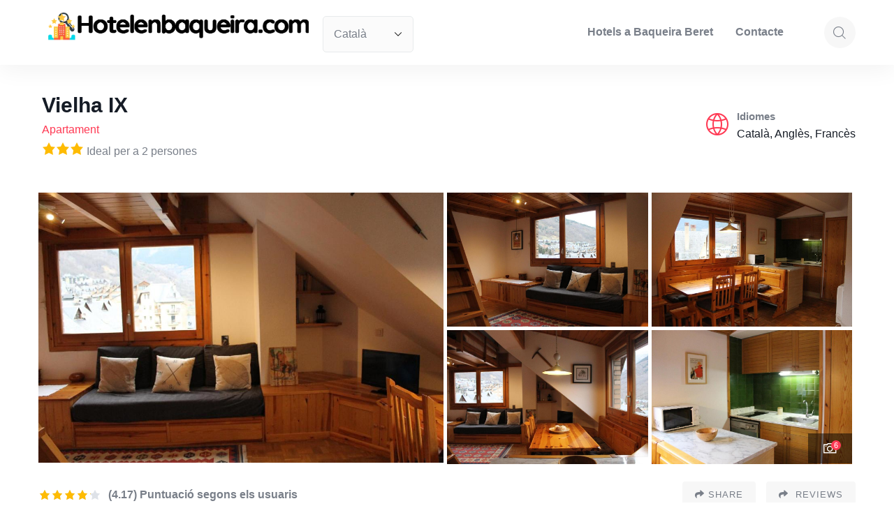

--- FILE ---
content_type: text/html; charset=UTF-8
request_url: https://hotelenbaqueira.com/allotjaments/vielha-ix/
body_size: 22561
content:
<!DOCTYPE html>
<html lang="ca" prefix="og: https://ogp.me/ns#" class="no-js">
<head>
<script>
	window.onload = function(){
		var ln = navigator.language || navigator.userLanguage;
		if(strpos(ln,'-')){
          ln = ln.replace(/\-[\s\S]*?$/,'');
		}
		console.log(ln);
        var currentLocation = window.location.href;
		console.log(currentLocation);
		var prevUrl = document.referrer;
		console.log(prevUrl);
		if((ln!='es')&&(strpos(currentLocation,'/'+ln+'/')===false)&&(strpos(prevUrl,'google')!==false)){
			currentLocation = currentLocation.replace('https://encuentralohoteles.com/','https://encuentralohoteles.com/'+ln+'/');
			window.location.href = currentLocation;
		}

	function strpos (haystack, needle, offset) {
    var i = (haystack+'').indexOf(needle, (offset || 0));
    return i === -1 ? false : i;
  }
//  expresion = /(https:\/\/encuentralohoteles\.com\/)([\s\S]*?)(\/)/i;
//  hallado = currentLocation.match(expresion);
//  console.log(hallado[2]);
//  console.log(hallado[2].length);
//  if(hallado[2].length ==2){
//	var paises = {'en':'en-us','de':'de','nl':'nl'}
//	if(hallado[2]=='en'){
//		var a = document.querySelector('a[href*="booking.com"]');
//		console.log(a);
//		if (a) {
//			var link = a.getAttribute('href')+'&lang=en-us';
//			//var link = a.getAttribute('href').replace(".es.html",".html");
//		  	a.setAttribute('href', link);
//		}
//	} else if(hallado[2]=='de'){
//		var a = document.querySelector('a[href*="booking.com"]');
//		console.log(a);
//		if (a) {
//			var link = a.getAttribute('href')+'&lang=de';
//			//var link = a.getAttribute('href').replace(".es.html",".html");
//		  	a.setAttribute('href', link);
//		}
//	} else if(hallado[2]=='pt'){
//		var a = document.querySelector('a[href*="booking.com"]');
//		console.log(a);
//		if (a) {
//			var link = a.getAttribute('href').replace(".es.html",".pt-pt.html")+'&lang=pt-pt&lang_changed=1';
//			//var link = a.getAttribute('href').replace(".es.html",".html");
//		  	a.setAttribute('href', link);
//		}
//	}
//  }
}
</script>
	<meta http-equiv="content-type" content="text/html; charset=UTF-8">
	<meta name="viewport" content="width=device-width, initial-scale=1">
	<link rel="profile" href="https://gmpg.org/xfn/11">
		<style>img:is([sizes="auto" i], [sizes^="auto," i]) { contain-intrinsic-size: 3000px 1500px }</style>
	<link rel="alternate" href="https://hotelenbaqueira.com/es/alojamientos/vielha-ix/" hreflang="es" />
<link rel="alternate" href="https://hotelenbaqueira.com/allotjaments/vielha-ix/" hreflang="ca" />

<!-- Search Engine Optimization by Rank Math PRO - https://rankmath.com/ -->
<title>Vielha IX - Hotels a Baqueira Beret</title>
<meta name="description" content="El Vielha IX és a Viella i ofereix vista sobre la ciutat. Hi ha aparcament privat gratuït a l&#039;establiment. L&#039;establiment és a 49 km de l&#039;església de Santa"/>
<meta name="robots" content="follow, index, max-snippet:-1, max-video-preview:-1, max-image-preview:large"/>
<link rel="canonical" href="https://hotelenbaqueira.com/allotjaments/vielha-ix/" />
<meta property="og:locale" content="ca_ES" />
<meta property="og:type" content="article" />
<meta property="og:title" content="Vielha IX - Hotels a Baqueira Beret" />
<meta property="og:description" content="El Vielha IX és a Viella i ofereix vista sobre la ciutat. Hi ha aparcament privat gratuït a l&#039;establiment. L&#039;establiment és a 49 km de l&#039;església de Santa" />
<meta property="og:url" content="https://hotelenbaqueira.com/allotjaments/vielha-ix/" />
<meta property="og:site_name" content="Hotels a Baqueira Beret" />
<meta property="og:image" content="https://hotelenbaqueira.com/wp-content/uploads/2022/12/vielha-ix-277346271.jpg" />
<meta property="og:image:secure_url" content="https://hotelenbaqueira.com/wp-content/uploads/2022/12/vielha-ix-277346271.jpg" />
<meta property="og:image:width" content="1000" />
<meta property="og:image:height" content="667" />
<meta property="og:image:alt" content="Vielha IX" />
<meta property="og:image:type" content="image/jpeg" />
<meta name="twitter:card" content="summary_large_image" />
<meta name="twitter:title" content="Vielha IX - Hotels a Baqueira Beret" />
<meta name="twitter:description" content="El Vielha IX és a Viella i ofereix vista sobre la ciutat. Hi ha aparcament privat gratuït a l&#039;establiment. L&#039;establiment és a 49 km de l&#039;església de Santa" />
<meta name="twitter:image" content="https://hotelenbaqueira.com/wp-content/uploads/2022/12/vielha-ix-277346271.jpg" />
<!-- /Rank Math WordPress SEO plugin -->


<link rel='dns-prefetch' href='//www.googletagmanager.com' />

<style id='wp-emoji-styles-inline-css' type='text/css'>

	img.wp-smiley, img.emoji {
		display: inline !important;
		border: none !important;
		box-shadow: none !important;
		height: 1em !important;
		width: 1em !important;
		margin: 0 0.07em !important;
		vertical-align: -0.1em !important;
		background: none !important;
		padding: 0 !important;
	}
</style>
<link rel='stylesheet' id='wp-block-library-css' href='https://hotelenbaqueira.com/wp-includes/css/dist/block-library/style.min.css?ver=6.8.3' type='text/css' media='all' />
<style id='wp-block-library-theme-inline-css' type='text/css'>
.wp-block-audio :where(figcaption){color:#555;font-size:13px;text-align:center}.is-dark-theme .wp-block-audio :where(figcaption){color:#ffffffa6}.wp-block-audio{margin:0 0 1em}.wp-block-code{border:1px solid #ccc;border-radius:4px;font-family:Menlo,Consolas,monaco,monospace;padding:.8em 1em}.wp-block-embed :where(figcaption){color:#555;font-size:13px;text-align:center}.is-dark-theme .wp-block-embed :where(figcaption){color:#ffffffa6}.wp-block-embed{margin:0 0 1em}.blocks-gallery-caption{color:#555;font-size:13px;text-align:center}.is-dark-theme .blocks-gallery-caption{color:#ffffffa6}:root :where(.wp-block-image figcaption){color:#555;font-size:13px;text-align:center}.is-dark-theme :root :where(.wp-block-image figcaption){color:#ffffffa6}.wp-block-image{margin:0 0 1em}.wp-block-pullquote{border-bottom:4px solid;border-top:4px solid;color:currentColor;margin-bottom:1.75em}.wp-block-pullquote cite,.wp-block-pullquote footer,.wp-block-pullquote__citation{color:currentColor;font-size:.8125em;font-style:normal;text-transform:uppercase}.wp-block-quote{border-left:.25em solid;margin:0 0 1.75em;padding-left:1em}.wp-block-quote cite,.wp-block-quote footer{color:currentColor;font-size:.8125em;font-style:normal;position:relative}.wp-block-quote:where(.has-text-align-right){border-left:none;border-right:.25em solid;padding-left:0;padding-right:1em}.wp-block-quote:where(.has-text-align-center){border:none;padding-left:0}.wp-block-quote.is-large,.wp-block-quote.is-style-large,.wp-block-quote:where(.is-style-plain){border:none}.wp-block-search .wp-block-search__label{font-weight:700}.wp-block-search__button{border:1px solid #ccc;padding:.375em .625em}:where(.wp-block-group.has-background){padding:1.25em 2.375em}.wp-block-separator.has-css-opacity{opacity:.4}.wp-block-separator{border:none;border-bottom:2px solid;margin-left:auto;margin-right:auto}.wp-block-separator.has-alpha-channel-opacity{opacity:1}.wp-block-separator:not(.is-style-wide):not(.is-style-dots){width:100px}.wp-block-separator.has-background:not(.is-style-dots){border-bottom:none;height:1px}.wp-block-separator.has-background:not(.is-style-wide):not(.is-style-dots){height:2px}.wp-block-table{margin:0 0 1em}.wp-block-table td,.wp-block-table th{word-break:normal}.wp-block-table :where(figcaption){color:#555;font-size:13px;text-align:center}.is-dark-theme .wp-block-table :where(figcaption){color:#ffffffa6}.wp-block-video :where(figcaption){color:#555;font-size:13px;text-align:center}.is-dark-theme .wp-block-video :where(figcaption){color:#ffffffa6}.wp-block-video{margin:0 0 1em}:root :where(.wp-block-template-part.has-background){margin-bottom:0;margin-top:0;padding:1.25em 2.375em}
</style>
<style id='classic-theme-styles-inline-css' type='text/css'>
/*! This file is auto-generated */
.wp-block-button__link{color:#fff;background-color:#32373c;border-radius:9999px;box-shadow:none;text-decoration:none;padding:calc(.667em + 2px) calc(1.333em + 2px);font-size:1.125em}.wp-block-file__button{background:#32373c;color:#fff;text-decoration:none}
</style>
<style id='global-styles-inline-css' type='text/css'>
:root{--wp--preset--aspect-ratio--square: 1;--wp--preset--aspect-ratio--4-3: 4/3;--wp--preset--aspect-ratio--3-4: 3/4;--wp--preset--aspect-ratio--3-2: 3/2;--wp--preset--aspect-ratio--2-3: 2/3;--wp--preset--aspect-ratio--16-9: 16/9;--wp--preset--aspect-ratio--9-16: 9/16;--wp--preset--color--black: #000000;--wp--preset--color--cyan-bluish-gray: #abb8c3;--wp--preset--color--white: #ffffff;--wp--preset--color--pale-pink: #f78da7;--wp--preset--color--vivid-red: #cf2e2e;--wp--preset--color--luminous-vivid-orange: #ff6900;--wp--preset--color--luminous-vivid-amber: #fcb900;--wp--preset--color--light-green-cyan: #7bdcb5;--wp--preset--color--vivid-green-cyan: #00d084;--wp--preset--color--pale-cyan-blue: #8ed1fc;--wp--preset--color--vivid-cyan-blue: #0693e3;--wp--preset--color--vivid-purple: #9b51e0;--wp--preset--gradient--vivid-cyan-blue-to-vivid-purple: linear-gradient(135deg,rgba(6,147,227,1) 0%,rgb(155,81,224) 100%);--wp--preset--gradient--light-green-cyan-to-vivid-green-cyan: linear-gradient(135deg,rgb(122,220,180) 0%,rgb(0,208,130) 100%);--wp--preset--gradient--luminous-vivid-amber-to-luminous-vivid-orange: linear-gradient(135deg,rgba(252,185,0,1) 0%,rgba(255,105,0,1) 100%);--wp--preset--gradient--luminous-vivid-orange-to-vivid-red: linear-gradient(135deg,rgba(255,105,0,1) 0%,rgb(207,46,46) 100%);--wp--preset--gradient--very-light-gray-to-cyan-bluish-gray: linear-gradient(135deg,rgb(238,238,238) 0%,rgb(169,184,195) 100%);--wp--preset--gradient--cool-to-warm-spectrum: linear-gradient(135deg,rgb(74,234,220) 0%,rgb(151,120,209) 20%,rgb(207,42,186) 40%,rgb(238,44,130) 60%,rgb(251,105,98) 80%,rgb(254,248,76) 100%);--wp--preset--gradient--blush-light-purple: linear-gradient(135deg,rgb(255,206,236) 0%,rgb(152,150,240) 100%);--wp--preset--gradient--blush-bordeaux: linear-gradient(135deg,rgb(254,205,165) 0%,rgb(254,45,45) 50%,rgb(107,0,62) 100%);--wp--preset--gradient--luminous-dusk: linear-gradient(135deg,rgb(255,203,112) 0%,rgb(199,81,192) 50%,rgb(65,88,208) 100%);--wp--preset--gradient--pale-ocean: linear-gradient(135deg,rgb(255,245,203) 0%,rgb(182,227,212) 50%,rgb(51,167,181) 100%);--wp--preset--gradient--electric-grass: linear-gradient(135deg,rgb(202,248,128) 0%,rgb(113,206,126) 100%);--wp--preset--gradient--midnight: linear-gradient(135deg,rgb(2,3,129) 0%,rgb(40,116,252) 100%);--wp--preset--font-size--small: 13px;--wp--preset--font-size--medium: 20px;--wp--preset--font-size--large: 36px;--wp--preset--font-size--x-large: 42px;--wp--preset--spacing--20: 0.44rem;--wp--preset--spacing--30: 0.67rem;--wp--preset--spacing--40: 1rem;--wp--preset--spacing--50: 1.5rem;--wp--preset--spacing--60: 2.25rem;--wp--preset--spacing--70: 3.38rem;--wp--preset--spacing--80: 5.06rem;--wp--preset--shadow--natural: 6px 6px 9px rgba(0, 0, 0, 0.2);--wp--preset--shadow--deep: 12px 12px 50px rgba(0, 0, 0, 0.4);--wp--preset--shadow--sharp: 6px 6px 0px rgba(0, 0, 0, 0.2);--wp--preset--shadow--outlined: 6px 6px 0px -3px rgba(255, 255, 255, 1), 6px 6px rgba(0, 0, 0, 1);--wp--preset--shadow--crisp: 6px 6px 0px rgba(0, 0, 0, 1);}:where(.is-layout-flex){gap: 0.5em;}:where(.is-layout-grid){gap: 0.5em;}body .is-layout-flex{display: flex;}.is-layout-flex{flex-wrap: wrap;align-items: center;}.is-layout-flex > :is(*, div){margin: 0;}body .is-layout-grid{display: grid;}.is-layout-grid > :is(*, div){margin: 0;}:where(.wp-block-columns.is-layout-flex){gap: 2em;}:where(.wp-block-columns.is-layout-grid){gap: 2em;}:where(.wp-block-post-template.is-layout-flex){gap: 1.25em;}:where(.wp-block-post-template.is-layout-grid){gap: 1.25em;}.has-black-color{color: var(--wp--preset--color--black) !important;}.has-cyan-bluish-gray-color{color: var(--wp--preset--color--cyan-bluish-gray) !important;}.has-white-color{color: var(--wp--preset--color--white) !important;}.has-pale-pink-color{color: var(--wp--preset--color--pale-pink) !important;}.has-vivid-red-color{color: var(--wp--preset--color--vivid-red) !important;}.has-luminous-vivid-orange-color{color: var(--wp--preset--color--luminous-vivid-orange) !important;}.has-luminous-vivid-amber-color{color: var(--wp--preset--color--luminous-vivid-amber) !important;}.has-light-green-cyan-color{color: var(--wp--preset--color--light-green-cyan) !important;}.has-vivid-green-cyan-color{color: var(--wp--preset--color--vivid-green-cyan) !important;}.has-pale-cyan-blue-color{color: var(--wp--preset--color--pale-cyan-blue) !important;}.has-vivid-cyan-blue-color{color: var(--wp--preset--color--vivid-cyan-blue) !important;}.has-vivid-purple-color{color: var(--wp--preset--color--vivid-purple) !important;}.has-black-background-color{background-color: var(--wp--preset--color--black) !important;}.has-cyan-bluish-gray-background-color{background-color: var(--wp--preset--color--cyan-bluish-gray) !important;}.has-white-background-color{background-color: var(--wp--preset--color--white) !important;}.has-pale-pink-background-color{background-color: var(--wp--preset--color--pale-pink) !important;}.has-vivid-red-background-color{background-color: var(--wp--preset--color--vivid-red) !important;}.has-luminous-vivid-orange-background-color{background-color: var(--wp--preset--color--luminous-vivid-orange) !important;}.has-luminous-vivid-amber-background-color{background-color: var(--wp--preset--color--luminous-vivid-amber) !important;}.has-light-green-cyan-background-color{background-color: var(--wp--preset--color--light-green-cyan) !important;}.has-vivid-green-cyan-background-color{background-color: var(--wp--preset--color--vivid-green-cyan) !important;}.has-pale-cyan-blue-background-color{background-color: var(--wp--preset--color--pale-cyan-blue) !important;}.has-vivid-cyan-blue-background-color{background-color: var(--wp--preset--color--vivid-cyan-blue) !important;}.has-vivid-purple-background-color{background-color: var(--wp--preset--color--vivid-purple) !important;}.has-black-border-color{border-color: var(--wp--preset--color--black) !important;}.has-cyan-bluish-gray-border-color{border-color: var(--wp--preset--color--cyan-bluish-gray) !important;}.has-white-border-color{border-color: var(--wp--preset--color--white) !important;}.has-pale-pink-border-color{border-color: var(--wp--preset--color--pale-pink) !important;}.has-vivid-red-border-color{border-color: var(--wp--preset--color--vivid-red) !important;}.has-luminous-vivid-orange-border-color{border-color: var(--wp--preset--color--luminous-vivid-orange) !important;}.has-luminous-vivid-amber-border-color{border-color: var(--wp--preset--color--luminous-vivid-amber) !important;}.has-light-green-cyan-border-color{border-color: var(--wp--preset--color--light-green-cyan) !important;}.has-vivid-green-cyan-border-color{border-color: var(--wp--preset--color--vivid-green-cyan) !important;}.has-pale-cyan-blue-border-color{border-color: var(--wp--preset--color--pale-cyan-blue) !important;}.has-vivid-cyan-blue-border-color{border-color: var(--wp--preset--color--vivid-cyan-blue) !important;}.has-vivid-purple-border-color{border-color: var(--wp--preset--color--vivid-purple) !important;}.has-vivid-cyan-blue-to-vivid-purple-gradient-background{background: var(--wp--preset--gradient--vivid-cyan-blue-to-vivid-purple) !important;}.has-light-green-cyan-to-vivid-green-cyan-gradient-background{background: var(--wp--preset--gradient--light-green-cyan-to-vivid-green-cyan) !important;}.has-luminous-vivid-amber-to-luminous-vivid-orange-gradient-background{background: var(--wp--preset--gradient--luminous-vivid-amber-to-luminous-vivid-orange) !important;}.has-luminous-vivid-orange-to-vivid-red-gradient-background{background: var(--wp--preset--gradient--luminous-vivid-orange-to-vivid-red) !important;}.has-very-light-gray-to-cyan-bluish-gray-gradient-background{background: var(--wp--preset--gradient--very-light-gray-to-cyan-bluish-gray) !important;}.has-cool-to-warm-spectrum-gradient-background{background: var(--wp--preset--gradient--cool-to-warm-spectrum) !important;}.has-blush-light-purple-gradient-background{background: var(--wp--preset--gradient--blush-light-purple) !important;}.has-blush-bordeaux-gradient-background{background: var(--wp--preset--gradient--blush-bordeaux) !important;}.has-luminous-dusk-gradient-background{background: var(--wp--preset--gradient--luminous-dusk) !important;}.has-pale-ocean-gradient-background{background: var(--wp--preset--gradient--pale-ocean) !important;}.has-electric-grass-gradient-background{background: var(--wp--preset--gradient--electric-grass) !important;}.has-midnight-gradient-background{background: var(--wp--preset--gradient--midnight) !important;}.has-small-font-size{font-size: var(--wp--preset--font-size--small) !important;}.has-medium-font-size{font-size: var(--wp--preset--font-size--medium) !important;}.has-large-font-size{font-size: var(--wp--preset--font-size--large) !important;}.has-x-large-font-size{font-size: var(--wp--preset--font-size--x-large) !important;}
:where(.wp-block-post-template.is-layout-flex){gap: 1.25em;}:where(.wp-block-post-template.is-layout-grid){gap: 1.25em;}
:where(.wp-block-columns.is-layout-flex){gap: 2em;}:where(.wp-block-columns.is-layout-grid){gap: 2em;}
:root :where(.wp-block-pullquote){font-size: 1.5em;line-height: 1.6;}
</style>
<link rel='stylesheet' id='contact-form-7-css' href='https://hotelenbaqueira.com/wp-content/plugins/contact-form-7/includes/css/styles.css?ver=6.1.2' type='text/css' media='all' />
<link rel='stylesheet' id='select2-css' href='https://hotelenbaqueira.com/wp-content/plugins/wp-job-manager/assets/lib/select2/select2.min.css?ver=4.0.10' type='text/css' media='all' />
<link rel='stylesheet' id='wp-job-manager-frontend-css' href='https://hotelenbaqueira.com/wp-content/plugins/wp-job-manager/assets/dist/css/frontend.css?ver=70bcf98f10f46d76c3ff1baa07f25225' type='text/css' media='all' />
<link rel='stylesheet' id='wp-show-posts-css' href='https://hotelenbaqueira.com/wp-content/plugins/wp-show-posts/css/wp-show-posts-min.css?ver=1.1.6' type='text/css' media='all' />
<style id='generateblocks-inline-css' type='text/css'>
:root{--gb-container-width:1100px;}.gb-container .wp-block-image img{vertical-align:middle;}.gb-grid-wrapper .wp-block-image{margin-bottom:0;}.gb-highlight{background:none;}.gb-shape{line-height:0;}
</style>
<link rel='stylesheet' id='elementor-frontend-css' href='https://hotelenbaqueira.com/wp-content/plugins/elementor/assets/css/frontend-lite.min.css?ver=3.7.8' type='text/css' media='all' />
<link rel='stylesheet' id='elementor-post-9-css' href='https://hotelenbaqueira.com/wp-content/uploads/elementor/css/post-9.css?ver=1731417739' type='text/css' media='all' />
<link rel='stylesheet' id='elementor-post-1551-css' href='https://hotelenbaqueira.com/wp-content/uploads/elementor/css/post-1551.css?ver=1731417739' type='text/css' media='all' />
<link rel='stylesheet' id='elementor-post-865-css' href='https://hotelenbaqueira.com/wp-content/uploads/elementor/css/post-865.css?ver=1731417739' type='text/css' media='all' />
<link rel='stylesheet' id='elementor-post-866-css' href='https://hotelenbaqueira.com/wp-content/uploads/elementor/css/post-866.css?ver=1731417739' type='text/css' media='all' />

<link rel='stylesheet' id='dashicons-css' href='https://hotelenbaqueira.com/wp-includes/css/dashicons.min.css?ver=6.8.3' type='text/css' media='all' />
<link rel='stylesheet' id='swiper-css' href='https://hotelenbaqueira.com/wp-content/themes/fioxen/assets/js/swiper/swiper.min.css?ver=6.8.3' type='text/css' media='all' />
<link rel='stylesheet' id='magnific-css' href='https://hotelenbaqueira.com/wp-content/themes/fioxen/assets/js/magnific/magnific-popup.css?ver=6.8.3' type='text/css' media='all' />
<link rel='stylesheet' id='mcustomscrollbar-css' href='https://hotelenbaqueira.com/wp-content/themes/fioxen/assets/js/scroll/jquery.mCustomScrollbar.min.css?ver=6.8.3' type='text/css' media='all' />
<link rel='stylesheet' id='fontawesome-css' href='https://hotelenbaqueira.com/wp-content/themes/fioxen/assets/css/fontawesome/css/all.min.css?ver=6.8.3' type='text/css' media='all' />
<link rel='stylesheet' id='line-awesome-css' href='https://hotelenbaqueira.com/wp-content/themes/fioxen/assets/css/line-awesome/css/line-awesome.min.css?ver=6.8.3' type='text/css' media='all' />
<link rel='stylesheet' id='fioxen-style-css' href='https://hotelenbaqueira.com/wp-content/themes/fioxen/style.css?ver=6.8.3' type='text/css' media='all' />
<link rel='stylesheet' id='bootstrap-css' href='https://hotelenbaqueira.com/wp-content/themes/fioxen/assets/css/bootstrap.css?ver=1.0.4' type='text/css' media='all' />
<link rel='stylesheet' id='fioxen-template-css' href='https://hotelenbaqueira.com/wp-content/themes/fioxen/assets/css/template.css?ver=1.0.4' type='text/css' media='all' />
<link rel='stylesheet' id='fioxen-parent-style-css' href='https://hotelenbaqueira.com/wp-content/themes/fioxen/style.css?ver=6.8.3' type='text/css' media='all' />
<link rel='stylesheet' id='fioxen-child-style-css' href='https://hotelenbaqueira.com/wp-content/themes/fioxen_child/style.css?ver=6.8.3' type='text/css' media='all' />
<link rel='stylesheet' id='fioxen-custom-style-color-css' href='https://hotelenbaqueira.com/wp-content/themes/fioxen/assets/css/custom_script.css?ver=6.8.3' type='text/css' media='all' />
<style id='fioxen-custom-style-color-inline-css' type='text/css'>
 :root{ --fioxen-nfpage-image-width: 500px;}
</style>

<script type="text/javascript" src="https://hotelenbaqueira.com/wp-includes/js/jquery/jquery.min.js?ver=3.7.1" id="jquery-core-js"></script>
<script type="text/javascript" id="ajax-form-js-extra">
/* <![CDATA[ */
var form_ajax_object = {"ajaxurl":"https:\/\/hotelenbaqueira.com\/wp-admin\/admin-ajax.php","redirecturl":"https:\/\/hotelenbaqueira.com\/","security_nonce":"327b42beb5"};
var fioxen_ajax_object = {"ajaxurl":"https:\/\/hotelenbaqueira.com\/wp-admin\/admin-ajax.php","security_nonce":"327b42beb5"};
/* ]]> */
</script>
<script type="text/javascript" src="https://hotelenbaqueira.com/wp-content/plugins/fioxen-themer/assets/js/ajax-form.js?ver=6.8.3" id="ajax-form-js"></script>
<script type="text/javascript" src="https://hotelenbaqueira.com/wp-content/themes/fioxen/assets/js/sticky-kit.js?ver=6.8.3" id="sticky-kit-js"></script>
<script type="text/javascript" src="https://hotelenbaqueira.com/wp-content/themes/fioxen/assets/js/bootstrap.min.js?ver=6.8.3" id="bootstrap-js"></script>
<script type="text/javascript" src="https://hotelenbaqueira.com/wp-content/themes/fioxen/assets/js/scroll/jquery.mCustomScrollbar.min.js?ver=6.8.3" id="mcustomscrollbar-js"></script>
<script type="text/javascript" src="https://hotelenbaqueira.com/wp-content/themes/fioxen/assets/js/magnific/jquery.magnific-popup.min.js?ver=6.8.3" id="jquery-magnific-popup-js"></script>
<script type="text/javascript" src="https://hotelenbaqueira.com/wp-content/themes/fioxen/assets/js/jquery.cookie.js?ver=6.8.3" id="jquery-cookie-js"></script>
<script type="text/javascript" src="https://hotelenbaqueira.com/wp-content/themes/fioxen/assets/js/jquery.appear.js?ver=6.8.3" id="jquery-appear-js"></script>
<script type="text/javascript" src="https://hotelenbaqueira.com/wp-includes/js/imagesloaded.min.js?ver=5.0.0" id="imagesloaded-js"></script>
<script type="text/javascript" src="https://hotelenbaqueira.com/wp-includes/js/masonry.min.js?ver=4.2.2" id="masonry-js"></script>
<script type="text/javascript" src="https://hotelenbaqueira.com/wp-includes/js/jquery/jquery.masonry.min.js?ver=3.1.2b" id="jquery-masonry-js"></script>
<script type="text/javascript" src="https://hotelenbaqueira.com/wp-content/themes/fioxen/assets/js/main.js?ver=6.8.3" id="fioxen-main-js"></script>
<meta name="generator" content="Redux 4.3.19" /><script> var ajaxurl = "https://hotelenbaqueira.com/wp-admin/admin-ajax.php";</script><meta name="generator" content="Site Kit by Google 1.164.0" /><link href="[data-uri]" rel="icon" type="image/x-icon" />
<!-- Google Tag Manager snippet added by Site Kit -->
<script type="text/javascript">
/* <![CDATA[ */

			( function( w, d, s, l, i ) {
				w[l] = w[l] || [];
				w[l].push( {'gtm.start': new Date().getTime(), event: 'gtm.js'} );
				var f = d.getElementsByTagName( s )[0],
					j = d.createElement( s ), dl = l != 'dataLayer' ? '&l=' + l : '';
				j.async = true;
				j.src = 'https://www.googletagmanager.com/gtm.js?id=' + i + dl;
				f.parentNode.insertBefore( j, f );
			} )( window, document, 'script', 'dataLayer', 'GTM-NCWCJXRX' );
			
/* ]]> */
</script>

<!-- End Google Tag Manager snippet added by Site Kit -->
<meta name="generator" content="Powered by Slider Revolution 6.5.25 - responsive, Mobile-Friendly Slider Plugin for WordPress with comfortable drag and drop interface." />
<script>function setREVStartSize(e){
			//window.requestAnimationFrame(function() {
				window.RSIW = window.RSIW===undefined ? window.innerWidth : window.RSIW;
				window.RSIH = window.RSIH===undefined ? window.innerHeight : window.RSIH;
				try {
					var pw = document.getElementById(e.c).parentNode.offsetWidth,
						newh;
					pw = pw===0 || isNaN(pw) || (e.l=="fullwidth" || e.layout=="fullwidth") ? window.RSIW : pw;
					e.tabw = e.tabw===undefined ? 0 : parseInt(e.tabw);
					e.thumbw = e.thumbw===undefined ? 0 : parseInt(e.thumbw);
					e.tabh = e.tabh===undefined ? 0 : parseInt(e.tabh);
					e.thumbh = e.thumbh===undefined ? 0 : parseInt(e.thumbh);
					e.tabhide = e.tabhide===undefined ? 0 : parseInt(e.tabhide);
					e.thumbhide = e.thumbhide===undefined ? 0 : parseInt(e.thumbhide);
					e.mh = e.mh===undefined || e.mh=="" || e.mh==="auto" ? 0 : parseInt(e.mh,0);
					if(e.layout==="fullscreen" || e.l==="fullscreen")
						newh = Math.max(e.mh,window.RSIH);
					else{
						e.gw = Array.isArray(e.gw) ? e.gw : [e.gw];
						for (var i in e.rl) if (e.gw[i]===undefined || e.gw[i]===0) e.gw[i] = e.gw[i-1];
						e.gh = e.el===undefined || e.el==="" || (Array.isArray(e.el) && e.el.length==0)? e.gh : e.el;
						e.gh = Array.isArray(e.gh) ? e.gh : [e.gh];
						for (var i in e.rl) if (e.gh[i]===undefined || e.gh[i]===0) e.gh[i] = e.gh[i-1];
											
						var nl = new Array(e.rl.length),
							ix = 0,
							sl;
						e.tabw = e.tabhide>=pw ? 0 : e.tabw;
						e.thumbw = e.thumbhide>=pw ? 0 : e.thumbw;
						e.tabh = e.tabhide>=pw ? 0 : e.tabh;
						e.thumbh = e.thumbhide>=pw ? 0 : e.thumbh;
						for (var i in e.rl) nl[i] = e.rl[i]<window.RSIW ? 0 : e.rl[i];
						sl = nl[0];
						for (var i in nl) if (sl>nl[i] && nl[i]>0) { sl = nl[i]; ix=i;}
						var m = pw>(e.gw[ix]+e.tabw+e.thumbw) ? 1 : (pw-(e.tabw+e.thumbw)) / (e.gw[ix]);
						newh =  (e.gh[ix] * m) + (e.tabh + e.thumbh);
					}
					var el = document.getElementById(e.c);
					if (el!==null && el) el.style.height = newh+"px";
					el = document.getElementById(e.c+"_wrapper");
					if (el!==null && el) {
						el.style.height = newh+"px";
						el.style.display = "block";
					}
				} catch(e){
					console.log("Failure at Presize of Slider:" + e)
				}
			//});
		  };</script>
		<style type="text/css" id="wp-custom-css">
			.pll-switcher-select{
	min-width:130px;
}		</style>
		<noscript><style>.perfmatters-lazy[data-src]{display:none !important;}</style></noscript><style>.perfmatters-lazy-youtube{position:relative;width:100%;max-width:100%;height:0;padding-bottom:56.23%;overflow:hidden}.perfmatters-lazy-youtube img{position:absolute;top:0;right:0;bottom:0;left:0;display:block;width:100%;max-width:100%;height:auto;margin:auto;border:none;cursor:pointer;transition:.5s all;-webkit-transition:.5s all;-moz-transition:.5s all}.perfmatters-lazy-youtube img:hover{-webkit-filter:brightness(75%)}.perfmatters-lazy-youtube .play{position:absolute;top:50%;left:50%;right:auto;width:68px;height:48px;margin-left:-34px;margin-top:-24px;background:url(https://hotelenbaqueira.com/wp-content/plugins/perfmatters/img/youtube.svg) no-repeat;background-position:center;background-size:cover;pointer-events:none;filter:grayscale(1)}.perfmatters-lazy-youtube:hover .play{filter:grayscale(0)}.perfmatters-lazy-youtube iframe{position:absolute;top:0;left:0;width:100%;height:100%;z-index:99}.perfmatters-lazy.pmloaded,.perfmatters-lazy.pmloaded>img,.perfmatters-lazy>img.pmloaded,.perfmatters-lazy[data-ll-status=entered]{animation:500ms pmFadeIn}@keyframes pmFadeIn{0%{opacity:0}100%{opacity:1}}</style>	<link rel='stylesheet' id='imagify-admin-bar-css'  href='https://encuentralohoteles.com/wp-content/themes/fioxen/style.css?ver=6.0.2' media='all' />
</head>

<body class="wp-singular job_listing-template-default single single-job_listing postid-64445 wp-theme-fioxen wp-child-theme-fioxen_child fioxen-body-loading fioxen-child elementor-default elementor-kit-9">
			<!-- Google Tag Manager (noscript) snippet added by Site Kit -->
		<noscript>
			<iframe src="https://www.googletagmanager.com/ns.html?id=GTM-NCWCJXRX" height="0" width="0" style="display:none;visibility:hidden"></iframe>
		</noscript>
		<!-- End Google Tag Manager (noscript) snippet added by Site Kit -->
		  <div class="fioxen-page-loading"></div>
	
	<div class="wrapper-page"> <!--page-->
			 
		<header class="wp-site-header header-builder-frontend header-position-relative">
			<div class="canvas-mobile">
	<div class="canvas-menu gva-offcanvas hidden">
	  	<a class="dropdown-toggle" data-canvas=".mobile" href="#"><i class="icon las la-bars"></i></a>
	</div>
	<div class="gva-offcanvas-content mobile">
		<div class="top-canvas">
					  	<a class="logo-mm" href="https://hotelenbaqueira.com/">
			 	<img src="data:image/svg+xml,%3Csvg%20xmlns=&#039;http://www.w3.org/2000/svg&#039;%20width=&#039;0&#039;%20height=&#039;0&#039;%20viewBox=&#039;0%200%200%200&#039;%3E%3C/svg%3E" alt="Hotels a Baqueira Beret" class="perfmatters-lazy" data-src="https://hotelenbaqueira.com/wp-content/uploads/2022/07/encuentrahoteleslogo.png" /><noscript><img src="https://hotelenbaqueira.com/wp-content/uploads/2022/07/encuentrahoteleslogo.png" alt="Hotels a Baqueira Beret" /></noscript>
		  	</a>
			<a class="control-close-mm" href="#"><i class="far fa-times-circle"></i></a>
		</div>
		<div class="wp-sidebar sidebar">
			<div id="gva-mobile-menu" class="navbar-collapse"><ul id="menu-menu-principal" class="gva-nav-menu gva-mobile-menu"><li id="menu-item-30739" class="menu-item menu-item-type-custom menu-item-object-custom menu-item-30739"><a href="https://hotelenbaqueira.com/baqueira-beret/" data-link_id="link-937"><span class="menu-title">Hotels a Baqueira Beret</span></a></li>
<li id="menu-item-1960" class="menu-item menu-item-type-post_type menu-item-object-page menu-item-1960"><a href="https://hotelenbaqueira.com/contacte/" data-link_id="link-6388"><span class="menu-title">Contacte</span></a></li>
</ul></div>			<div class="after-offcanvas">
				<aside id="block-5" class="widget clearfix widget_block"><div class="wp-block-group"><div class="wp-block-group__inner-container is-layout-flow wp-block-group-is-layout-flow"><h2 class="wp-block-heading">Archivos</h2><div class="wp-block-archives-list wp-block-archives">No hi ha arxius per a mostrar.</div></div></div></aside><aside id="block-6" class="widget clearfix widget_block"><div class="wp-block-group"><div class="wp-block-group__inner-container is-layout-flow wp-block-group-is-layout-flow"><h2 class="wp-block-heading">Categorías</h2><ul class="wp-block-categories-list wp-block-categories"><li class="cat-item-none">No hi ha categories</li></ul></div></div></aside>			</div>    
	  </div>
	</div>
</div>			<div class="header_default_screen">
				<div class="header-builder-inner">
					<div class="header-main-wrapper">		<div data-elementor-type="wp-post" data-elementor-id="865" class="elementor elementor-865">
									<section class="elementor-section elementor-top-section elementor-element elementor-element-690f6ef gv-sticky-menu elementor-section-boxed elementor-section-height-default elementor-section-height-default" data-id="690f6ef" data-element_type="section" data-settings="{&quot;background_background&quot;:&quot;classic&quot;}">
						<div class="elementor-container elementor-column-gap-default">
					<div class="elementor-column elementor-col-50 elementor-top-column elementor-element elementor-element-fc0b1a9" data-id="fc0b1a9" data-element_type="column">
			<div class="elementor-widget-wrap elementor-element-populated">
								<section class="elementor-section elementor-inner-section elementor-element elementor-element-e1b1522 elementor-section-boxed elementor-section-height-default elementor-section-height-default" data-id="e1b1522" data-element_type="section">
						<div class="elementor-container elementor-column-gap-default">
					<div class="elementor-column elementor-col-50 elementor-inner-column elementor-element elementor-element-7296700" data-id="7296700" data-element_type="column">
			<div class="elementor-widget-wrap elementor-element-populated">
								<div class="elementor-element elementor-element-c4e7c98 elementor-widget elementor-widget-gva-logo" data-id="c4e7c98" data-element_type="widget" data-widget_type="gva-logo.default">
				<div class="elementor-widget-container">
			<div class="gva-element-gva-logo gva-element">      
  <div class="gsc-logo text-left">
    
      <a class="site-branding-logo" href="https://hotelenbaqueira.com/" title="Home" rel="Home">
        <picture>
<source type="image/webp" data-srcset="https://hotelenbaqueira.com/wp-content/uploads/2021/08/hotel-en-baqueira-logo.png.webp"/>
<img width="933" height="105" src="data:image/svg+xml,%3Csvg%20xmlns=&#039;http://www.w3.org/2000/svg&#039;%20width=&#039;933&#039;%20height=&#039;105&#039;%20viewBox=&#039;0%200%20933%20105&#039;%3E%3C/svg%3E" alt="Home" class="perfmatters-lazy" data-src="https://hotelenbaqueira.com/wp-content/uploads/2021/08/hotel-en-baqueira-logo.png" /><noscript><img width="933" height="105" src="https://hotelenbaqueira.com/wp-content/uploads/2021/08/hotel-en-baqueira-logo.png" alt="Home"/></noscript>
</picture>

      </a>
      </div>
</div>		</div>
				</div>
					</div>
		</div>
				<div class="elementor-column elementor-col-50 elementor-inner-column elementor-element elementor-element-6455ffe" data-id="6455ffe" data-element_type="column">
			<div class="elementor-widget-wrap elementor-element-populated">
								<div class="elementor-element elementor-element-321f9be elementor-widget elementor-widget-shortcode" data-id="321f9be" data-element_type="widget" data-widget_type="shortcode.default">
				<div class="elementor-widget-container">
			<select name="lang_choice_1" id="lang_choice_1" class="pll-switcher-select">
	<option value="https://hotelenbaqueira.com/es/alojamientos/vielha-ix/" lang="es-ES">Español</option>
	<option value="https://hotelenbaqueira.com/allotjaments/vielha-ix/" lang="ca" selected='selected'>Català</option>
	<option value="https://hotelenbaqueira.com/fr/" lang="fr-FR">Français</option>
	<option value="https://hotelenbaqueira.com/en/" lang="en-GB">English</option>
	<option value="https://hotelenbaqueira.com/it/" lang="it-IT">Italiano</option>
	<option value="https://hotelenbaqueira.com/pt/" lang="pt-PT">Português</option>

</select>
<script type="text/javascript">
					document.getElementById( "lang_choice_1" ).addEventListener( "change", function ( event ) { location.href = event.currentTarget.value; } )
				</script>		<div class="elementor-shortcode"></div>
				</div>
				</div>
					</div>
		</div>
							</div>
		</section>
					</div>
		</div>
				<div class="elementor-column elementor-col-50 elementor-top-column elementor-element elementor-element-c99722a" data-id="c99722a" data-element_type="column">
			<div class="elementor-widget-wrap elementor-element-populated">
								<div class="elementor-element elementor-element-db4ea7d elementor-hidden-tablet elementor-hidden-mobile elementor-widget__width-auto elementor-widget elementor-widget-gva-navigation-menu" data-id="db4ea7d" data-element_type="widget" data-widget_type="gva-navigation-menu.default">
				<div class="elementor-widget-container">
			<div class="gva-element-gva-navigation-menu gva-element">
<div class="gva-navigation-menu  menu-align-right">
   <div class="menu-menu-principal-container"><ul id="menu-3730200544" class="gva-nav-menu gva-main-menu"><li class="menu-item menu-item-type-custom menu-item-object-custom menu-item-30739"><a href="https://hotelenbaqueira.com/baqueira-beret/" data-link_id="link-7637"><span class="menu-title">Hotels a Baqueira Beret</span></a></li>
<li class="menu-item menu-item-type-post_type menu-item-object-page menu-item-1960"><a href="https://hotelenbaqueira.com/contacte/" data-link_id="link-6459"><span class="menu-title">Contacte</span></a></li>
</ul></div></div>

</div>		</div>
				</div>
				<div class="elementor-element elementor-element-ea2273f elementor-widget__width-auto elementor-widget elementor-widget-gva-search-box" data-id="ea2273f" data-element_type="widget" data-widget_type="gva-search-box.default">
				<div class="elementor-widget-container">
			<div class="gva-element-gva-search-box gva-element">   <div class="style-1 widget gsc-search-box">
      <div class="content-inner">
         
         <div class="main-search gva-search">
                           <a class="control-search">
                  <i aria-hidden="true" class=" flaticon-magnifying-glass"></i>               </a>
               

            <div class="gva-search-content search-content">
              <div class="search-content-inner">
                <div class="content-inner"><form method="get" class="searchform gva-main-search" action="https://hotelenbaqueira.com/">
	<div class="gva-search">
		<input name="s" maxlength="40" class="form-control input-large input-search" type="text" size="20" placeholder="Buscar...">
      <span class="input-group-addon input-large btn-search">
			<input type="submit" class="las" value="&#xf002;" />
		</span>
	</div>
</form>


</div>  
              </div>  
            </div>
         </div>
         
      </div>
   </div>
</div>		</div>
				</div>
				<div class="elementor-element elementor-element-8448d64 elementor-widget-tablet__width-auto elementor-hidden-desktop elementor-widget__width-auto elementor-widget elementor-widget-gva-navigation-mobile" data-id="8448d64" data-element_type="widget" data-widget_type="gva-navigation-mobile.default">
				<div class="elementor-widget-container">
			<div class="gva-element-gva-navigation-mobile gva-element">
<div class="gva-navigation-mobile">
   <div class="canvas-menu gva-offcanvas">
      <a class="dropdown-toggle" data-canvas=".mobile" href="#"><i aria-hidden="true" class=" las la-bars"></i></a>   </div>
</div>

</div>		</div>
				</div>
					</div>
		</div>
							</div>
		</section>
							</div>
		</div>				</div> 
			</div> 
	  </header>

			 
		<div id="page-content"> <!--page content-->

<section id="wp-main-content" class="clearfix main-page">
      <div class="container-full clearfix"> 

      <div class="main-page-content">

         <div class="content-page"> 
                          <div class="single_job_listing">
			
<ul class="job-listing-meta meta">
	
						
	<li class="location"><a class="google_map_link" href="https://maps.google.com/maps?q=Carr%C3%A8r%20Montcorbisson%2C%202%20Apartamento%20614%2C%2025530%20Vielha%2C%20Espanya&#038;zoom=14&#038;size=512x512&#038;maptype=roadmap&#038;sensor=false" target="_blank" rel="noopener">Carrèr Montcorbisson, 2 Apartamento 614, 25530 Vielha, Espanya</a></li>

	<li class="date-posted"><time datetime="2022-12-02">Posted 3 anys ago</time></li>

	
	</ul>


		<div class="listing-single-content">
   		<div data-elementor-type="wp-post" data-elementor-id="1551" class="elementor elementor-1551">
									<section class="elementor-section elementor-top-section elementor-element elementor-element-ddd7c86 elementor-section-boxed elementor-section-height-default elementor-section-height-default" data-id="ddd7c86" data-element_type="section">
						<div class="elementor-container elementor-column-gap-default">
					<div class="elementor-column elementor-col-50 elementor-top-column elementor-element elementor-element-839903f" data-id="839903f" data-element_type="column">
			<div class="elementor-widget-wrap elementor-element-populated">
								<div class="elementor-element elementor-element-861218b elementor-widget elementor-widget-gva_post_name" data-id="861218b" data-element_type="widget" data-widget_type="gva_post_name.default">
				<div class="elementor-widget-container">
			<div class="gva-element-gva_post_name gva-element">
<div class="fioxen-post-title">
   <h1 class="post-title">
      <span>Vielha IX</span>
   </h1>
</div>   </div>		</div>
				</div>
				<div class="elementor-element elementor-element-00e9f4b elementor-widget elementor-widget-gva_lt_item_category" data-id="00e9f4b" data-element_type="widget" data-widget_type="gva_lt_item_category.default">
				<div class="elementor-widget-container">
			
<div class="gva-listing-category">
   <div class="content-inner">
      <a class="cat-item" href="https://hotelenbaqueira.com/apartament/"><span class="cat-name">Apartament</span></a>   </div>
</div>

		</div>
				</div>
				<div class="elementor-element elementor-element-2e88a35 elementor-widget elementor-widget-gva_lt_item_tagline" data-id="2e88a35" data-element_type="widget" data-widget_type="gva_lt_item_tagline.default">
				<div class="elementor-widget-container">
			
<div class="gva-listing-tagline">
         <div class="content-inner">
      <span style="color:#FEBB02;"><i class="star dashicons dashicons-star-filled"></i></span><span style="color:#FEBB02;"><i class="star dashicons dashicons-star-filled"></i></span><span style="color:#FEBB02;"><i class="star dashicons dashicons-star-filled"></i></span> Ideal per a 2 persones      </div>
   </div>

		</div>
				</div>
					</div>
		</div>
				<div class="elementor-column elementor-col-50 elementor-top-column elementor-element elementor-element-8a85644" data-id="8a85644" data-element_type="column">
			<div class="elementor-widget-wrap elementor-element-populated">
								<div class="elementor-element elementor-element-93c19f9 elementor-widget__width-auto elementor-widget elementor-widget-gva_lt_item_language" data-id="93c19f9" data-element_type="widget" data-widget_type="gva_lt_item_language.default">
				<div class="elementor-widget-container">
			
   

<div class="gva-listing-language">

   
      <div class="content-inner">

         <div class="icon">

            
               <i aria-hidden="true" class=" flaticon-global-1"></i>
            
         </div>

         <div class="box-content">

            <h4 class="lt-meta-title">Idiomes</h4><div class="item-value">Català, Anglès, Francès</div>
         </div>

      </div>

      

</div>



		</div>
				</div>
					</div>
		</div>
							</div>
		</section>
				<section class="elementor-section elementor-top-section elementor-element elementor-element-05d3123 elementor-section-boxed elementor-section-height-default elementor-section-height-default" data-id="05d3123" data-element_type="section">
						<div class="elementor-container elementor-column-gap-default">
					<div class="elementor-column elementor-col-100 elementor-top-column elementor-element elementor-element-2fcd77d" data-id="2fcd77d" data-element_type="column">
			<div class="elementor-widget-wrap elementor-element-populated">
								<div class="elementor-element elementor-element-334ebc03 elementor-widget elementor-widget-gva_lt_item_gallery" data-id="334ebc03" data-element_type="widget" data-widget_type="gva_lt_item_gallery.default">
				<div class="elementor-widget-container">
			
<div class="gva-listing-gallery style-2">
   
      

         <div class="swiper-content-inner">
         <div class="init-carousel-swiper swiper swiper-3d" data-carousel="{&quot;items&quot;:2,&quot;items_lg&quot;:2,&quot;items_md&quot;:2,&quot;items_sm&quot;:1,&quot;items_xs&quot;:1,&quot;items_xx&quot;:1,&quot;effect&quot;:&quot;slide&quot;,&quot;space_between&quot;:0,&quot;loop&quot;:1,&quot;speed&quot;:600,&quot;autoplay&quot;:1,&quot;autoplay_delay&quot;:4500,&quot;autoplay_hover&quot;:1,&quot;navigation&quot;:1,&quot;pagination&quot;:0,&quot;dynamic_bullets&quot;:0,&quot;pagination_type&quot;:&quot;bullets&quot;}">
            <div class="swiper-wrapper">
               <div class="swiper-slide"><div class="image-large"><a class="lightbox-link" href="https://hotelenbaqueira.com/wp-content/uploads/2022/12/vielha-ix-277346271.jpg" data-elementor-lightbox-slideshow="2325756409"><img width="1000" height="667" decoding="async" src="data:image/svg+xml,%3Csvg%20xmlns=&#039;http://www.w3.org/2000/svg&#039;%20width=&#039;1000&#039;%20height=&#039;667&#039;%20viewBox=&#039;0%200%201000%20667&#039;%3E%3C/svg%3E" alt="Vielha IX" title="Vielha IX 1" class="perfmatters-lazy" data-src="https://hotelenbaqueira.com/wp-content/uploads/2022/12/vielha-ix-277346271.jpg" /><noscript><img width="1000" height="667" decoding="async" src="https://hotelenbaqueira.com/wp-content/uploads/2022/12/vielha-ix-277346271.jpg" alt="Vielha IX" title="Vielha IX 1"></noscript></a></div></div><div class="swiper-slide"><div class="images-small-wrapper"><div class="small-image-item"><a class="lightbox-link" href="https://hotelenbaqueira.com/wp-content/uploads/2022/12/vielha-ix-883015415.jpg" data-elementor-lightbox-slideshow="2325756409"><img width="1000" height="667" decoding="async" src="data:image/svg+xml,%3Csvg%20xmlns=&#039;http://www.w3.org/2000/svg&#039;%20width=&#039;1000&#039;%20height=&#039;667&#039;%20viewBox=&#039;0%200%201000%20667&#039;%3E%3C/svg%3E" alt="Vielha IX" title="Vielha IX 2" class="perfmatters-lazy" data-src="https://hotelenbaqueira.com/wp-content/uploads/2022/12/vielha-ix-883015415.jpg" /><noscript><img width="1000" height="667" decoding="async" src="https://hotelenbaqueira.com/wp-content/uploads/2022/12/vielha-ix-883015415.jpg" alt="Vielha IX" title="Vielha IX 2"></noscript></a></div><div class="small-image-item"><a class="lightbox-link" href="https://hotelenbaqueira.com/wp-content/uploads/2022/12/vielha-ix-915939843.jpg" data-elementor-lightbox-slideshow="2325756409"><img width="1000" height="667" decoding="async" src="data:image/svg+xml,%3Csvg%20xmlns=&#039;http://www.w3.org/2000/svg&#039;%20width=&#039;1000&#039;%20height=&#039;667&#039;%20viewBox=&#039;0%200%201000%20667&#039;%3E%3C/svg%3E" alt="Vielha IX" title="Vielha IX 3" class="perfmatters-lazy" data-src="https://hotelenbaqueira.com/wp-content/uploads/2022/12/vielha-ix-915939843.jpg" /><noscript><img width="1000" height="667" decoding="async" src="https://hotelenbaqueira.com/wp-content/uploads/2022/12/vielha-ix-915939843.jpg" alt="Vielha IX" title="Vielha IX 3"></noscript></a></div><div class="small-image-item"><a class="lightbox-link" href="https://hotelenbaqueira.com/wp-content/uploads/2022/12/vielha-ix-25396858.jpg" data-elementor-lightbox-slideshow="2325756409"><img width="1000" height="667" decoding="async" src="data:image/svg+xml,%3Csvg%20xmlns=&#039;http://www.w3.org/2000/svg&#039;%20width=&#039;1000&#039;%20height=&#039;667&#039;%20viewBox=&#039;0%200%201000%20667&#039;%3E%3C/svg%3E" alt="Vielha IX" title="Vielha IX 4" class="perfmatters-lazy" data-src="https://hotelenbaqueira.com/wp-content/uploads/2022/12/vielha-ix-25396858.jpg" /><noscript><img width="1000" height="667" decoding="async" src="https://hotelenbaqueira.com/wp-content/uploads/2022/12/vielha-ix-25396858.jpg" alt="Vielha IX" title="Vielha IX 4"></noscript></a></div><div class="small-image-item"><a class="lightbox-link" href="https://hotelenbaqueira.com/wp-content/uploads/2022/12/vielha-ix-345443444.jpg" data-elementor-lightbox-slideshow="2325756409"><img width="1000" height="667" decoding="async" src="data:image/svg+xml,%3Csvg%20xmlns=&#039;http://www.w3.org/2000/svg&#039;%20width=&#039;1000&#039;%20height=&#039;667&#039;%20viewBox=&#039;0%200%201000%20667&#039;%3E%3C/svg%3E" alt="Vielha IX" title="Vielha IX 5" class="perfmatters-lazy" data-src="https://hotelenbaqueira.com/wp-content/uploads/2022/12/vielha-ix-345443444.jpg" /><noscript><img width="1000" height="667" decoding="async" src="https://hotelenbaqueira.com/wp-content/uploads/2022/12/vielha-ix-345443444.jpg" alt="Vielha IX" title="Vielha IX 5"></noscript></a></div></div></div><div class="swiper-slide"><div class="image-large"><a class="lightbox-link" href="https://hotelenbaqueira.com/wp-content/uploads/2022/12/vielha-ix-2114824625.jpg" data-elementor-lightbox-slideshow="2325756409"><img width="1000" height="667" decoding="async" src="data:image/svg+xml,%3Csvg%20xmlns=&#039;http://www.w3.org/2000/svg&#039;%20width=&#039;1000&#039;%20height=&#039;667&#039;%20viewBox=&#039;0%200%201000%20667&#039;%3E%3C/svg%3E" alt="Vielha IX" title="Vielha IX 6" class="perfmatters-lazy" data-src="https://hotelenbaqueira.com/wp-content/uploads/2022/12/vielha-ix-2114824625.jpg" /><noscript><img width="1000" height="667" decoding="async" src="https://hotelenbaqueira.com/wp-content/uploads/2022/12/vielha-ix-2114824625.jpg" alt="Vielha IX" title="Vielha IX 6"></noscript></a></div></div>            </div>
         </div>
         <div class="swiper-pagination"></div>         <div class="swiper-nav-next"></div><div class="swiper-nav-prev"></div> 
      </div> 
      

      

         <div class="lt-media">
         <a class="lt-gallery" href="https://hotelenbaqueira.com/wp-content/uploads/2022/12/vielha-ix-277346271.jpg" data-elementor-lightbox-slideshow="2325756409"><i class="las la-camera"></i><span>6</span></a><a class="hidden" href="https://hotelenbaqueira.com/wp-content/uploads/2022/12/vielha-ix-883015415.jpg" data-elementor-lightbox-slideshow="2325756409"></a><a class="hidden" href="https://hotelenbaqueira.com/wp-content/uploads/2022/12/vielha-ix-915939843.jpg" data-elementor-lightbox-slideshow="2325756409"></a><a class="hidden" href="https://hotelenbaqueira.com/wp-content/uploads/2022/12/vielha-ix-25396858.jpg" data-elementor-lightbox-slideshow="2325756409"></a><a class="hidden" href="https://hotelenbaqueira.com/wp-content/uploads/2022/12/vielha-ix-345443444.jpg" data-elementor-lightbox-slideshow="2325756409"></a><a class="hidden" href="https://hotelenbaqueira.com/wp-content/uploads/2022/12/vielha-ix-2114824625.jpg" data-elementor-lightbox-slideshow="2325756409"></a>
               </div>
   </div>		</div>
				</div>
					</div>
		</div>
							</div>
		</section>
				<section class="elementor-section elementor-top-section elementor-element elementor-element-2a9c63c8 elementor-section-boxed elementor-section-height-default elementor-section-height-default" data-id="2a9c63c8" data-element_type="section">
						<div class="elementor-container elementor-column-gap-default">
					<div class="elementor-column elementor-col-50 elementor-top-column elementor-element elementor-element-472c584a" data-id="472c584a" data-element_type="column">
			<div class="elementor-widget-wrap elementor-element-populated">
								<div class="elementor-element elementor-element-2be64344 elementor-widget elementor-widget-gva_lt_item_rating" data-id="2be64344" data-element_type="widget" data-widget_type="gva_lt_item_rating.default">
				<div class="elementor-widget-container">
			
<div class="gva-listing-rating">
          <!-- Reviews Addon -->
      
               <!-- Reviews Addon -->
            <div class="gva-listing-rating">
               <div class="review-avg-content">
                  <div class="review-star">
                     <div class="lt-review-show-start"><div class="review-results"><div class="base-stars"><span><i class="star dashicons dashicons-star-filled"></i></span><span><i class="star dashicons dashicons-star-filled"></i></span><span><i class="star dashicons dashicons-star-filled"></i></span><span><i class="star dashicons dashicons-star-filled"></i></span><span><i class="star dashicons dashicons-star-filled"></i></span></div><div class="votes-stars" style="width: 83.4%;"><span><i class="star dashicons dashicons-star-filled"></i></span><span><i class="star dashicons dashicons-star-filled"></i></span><span><i class="star dashicons dashicons-star-filled"></i></span><span><i class="star dashicons dashicons-star-filled"></i></span><span><i class="star dashicons dashicons-star-filled"></i></span></div></div></div>                     <span class="review-text">
                        (4.17) Puntuació segons els usuaris                     </span>  
                  </div>
                   
               </div>
            </div>
         <!-- End Reviews Addon -->
        
      
</div>

		</div>
				</div>
					</div>
		</div>
				<div class="elementor-column elementor-col-50 elementor-top-column elementor-element elementor-element-73b20cda" data-id="73b20cda" data-element_type="column">
			<div class="elementor-widget-wrap elementor-element-populated">
								<div class="elementor-element elementor-element-5ce951b3 elementor-widget__width-auto elementor-widget elementor-widget-gva_post_share" data-id="5ce951b3" data-element_type="widget" data-widget_type="gva_post_share.default">
				<div class="elementor-widget-container">
			<div class="gva-element-gva_post_share gva-element">
<div class="fioxen-post-share style-2">
   
         <div class="share-button">
         <a href="#" class="btn-control-share btn-gray-icon">
            <i class="fas fa-share"></i>Share         </a>
      </div>
         <div class="share-content">
         
      <ul class="social-networks-post clearfix">  
         <li class="title-share">Share This Post: </li>
         <li class="facebook">
            <a data-toggle="tooltip" data-placement="top" data-animation="true" data-original-title="Facebook" href="https://www.facebook.com/sharer.php?s=100&amp;p&#091;url&#093;=https%3A%2F%2Fhotelenbaqueira.com%2Fallotjaments%2Fvielha-ix%2F&amp;p&#091;title&#093;=Vielha+IX" target="_blank">
               <i class="fab fa-facebook-f"></i>
            </a>
         </li>

         <li class="twitter">
            <a data-toggle="tooltip" data-placement="top" data-animation="true" data-original-title="Twitter" href="https://twitter.com/share?text=Vielha+IX&amp;url=https%3A%2F%2Fhotelenbaqueira.com%2Fallotjaments%2Fvielha-ix%2F" target="_blank">
               <i class="fab fa-twitter"></i>
            </a>
         </li>

         <li class="linkedin">
            <a data-toggle="tooltip" data-placement="top" data-animation="true" data-original-title="LinkedIn" href="http://linkedin.com/shareArticle?mini=true&amp;url=https%3A%2F%2Fhotelenbaqueira.com%2Fallotjaments%2Fvielha-ix%2F&amp;title=Vielha+IX" target="_blank">
               <i class="fab fa-linkedin-in"></i>
            </a>
         </li>

         <li class="tumblr">
            <a data-toggle="tooltip" data-placement="top" data-animation="true" data-original-title="Tumblr" href="https://www.tumblr.com/share/link?url=https%3A%2F%2Fhotelenbaqueira.com%2Fallotjaments%2Fvielha-ix%2F&amp;name=Vielha+IX&amp;description=El+Vielha+IX+%C3%A9s+a+Viella+i+ofereix+vista+sobre+la+ciutat.+Hi+ha+aparcament+privat+gratu%C3%AFt+a+l%26%238217%3Bestabliment.+L%26%238217%3Bestabliment+%C3%A9s+a+49+km+de+l%26%238217%3Besgl%C3%A9sia+de+Santa+Maria+de+Cardet+i+de+l%26%238217%3Besgl%C3%A9sia+de+Sant+Feliu+de+Barruera%2C+ia+34+km+del+camp+de+golf+de+Luchon.+Aquest+apartament+t%C3%A9+tot+el+necessari+per+%5B%26hellip%3B%5D" target="_blank">
               <i class="fab fa-tumblr"></i>
            </a>
         </li>
      </ul>

         </div>
   
</div>   
</div>		</div>
				</div>
				<div class="elementor-element elementor-element-3db755ce elementor-widget__width-auto elementor-widget elementor-widget-html" data-id="3db755ce" data-element_type="widget" data-widget_type="html.default">
				<div class="elementor-widget-container">
			<a class="btn-gray-icon" href="#booking-review">
    <i class="fas fa-share"></i>
    Reviews
</a>		</div>
				</div>
					</div>
		</div>
							</div>
		</section>
				<section class="elementor-section elementor-top-section elementor-element elementor-element-7a975f80 elementor-section-boxed elementor-section-height-default elementor-section-height-default" data-id="7a975f80" data-element_type="section">
						<div class="elementor-container elementor-column-gap-default">
					<div class="elementor-column elementor-col-50 elementor-top-column elementor-element elementor-element-4a5b678c" data-id="4a5b678c" data-element_type="column">
			<div class="elementor-widget-wrap elementor-element-populated">
								<div class="elementor-element elementor-element-e8a82df elementor-widget elementor-widget-gva_lt_item_booking_type" data-id="e8a82df" data-element_type="widget" id="boton_booking_a" data-widget_type="gva_lt_item_booking_type.default">
				<div class="elementor-widget-container">
			
<div class="gva-listing-booking booking-type-link">
      <div class="content-inner">
         <div class="booking-online element-item-listing"><h3 class="block-title">Realitzar Reserva</h3><div class="booking-online-item"><a class="btn-booking-online" href="https://www.booking.com/hotel/es/vielha-ix.ca.html?aid=2294442" target="_blank" rel="noopener">Reservar Ara</a><span class="desc">a booking.com</span></div></div>
         
         
      </div>
</div>

		</div>
				</div>
				<div class="elementor-element elementor-element-8e0792f elementor-widget elementor-widget-shortcode" data-id="8e0792f" data-element_type="widget" data-widget_type="shortcode.default">
				<div class="elementor-widget-container">
					<div class="elementor-shortcode"><div id="formulario_reservas" style="border:1px solid #e8ebec;padding:30px;border-radius:8px;margin-bottom:20px;background-color:#ffe87c;">
    <h2>Comprovar Disponibilitat</h2>
    <form action="" method="post" id="for-re">
    <label>Data d'entrada: <br><input type="date" data-date-inline-picker="true" min="2025-11-07" name="entrada"></label>
    <label>Data de sortida: <br><input type="date" data-date-inline-picker="true" min="2025-11-07" name="salida"></label><br>
    <label>Núm. d'Adults: <br><input type="number" name="adultos" value="2"></label>
    <label>Núm. de Nens: <br><input type="number" name="ninos" value="0"></label>
    <label>Núm. d'habitacions: <br><input type="number" value="1" name="habitaciones"></label><br><br>
    <input type="hidden" name="redireccion" value="https://www.booking.com/hotel/es/vielha-ix.ca.html?aid=2294442">
    <input type="submit" id="ver_disponibilidad" name="ver_disponibilidad" value="Veure Disponibilitat" onclick="spinner()">
    <div class="loader-padre">
    <div class="loader-a">
  <div class="loading-a">
  </div>
  </div>
</div><script type="text/javascript">
    function spinner() {
        document.getElementsByClassName("loader-padre")[0].style.display = "block";        
    }
</script>    
    </form>
    </div></div>
				</div>
				</div>
				<div class="elementor-element elementor-element-52e543ed elementor-widget elementor-widget-gva_post_content" data-id="52e543ed" data-element_type="widget" data-widget_type="gva_post_content.default">
				<div class="elementor-widget-container">
			<div class="gva-element-gva_post_content gva-element">   
   <div class="post-content">
      <p>El Vielha IX és a Viella i ofereix vista sobre la ciutat. Hi ha aparcament privat gratuït a l&#8217;establiment. L&#8217;establiment és a 49 km de l&#8217;església de Santa Maria de Cardet i de l&#8217;església de Sant Feliu de Barruera, ia 34 km del camp de golf de Luchon.</p>
<p>Aquest apartament té tot el necessari per a una estada confortable, inclosa una cuina amb microones i nevera, TV, zona d´estar i bany amb banyera. Hi ha tovalloles i llençols.</p>
<p>L&#8217;aeroport més proper és Andorra-La Seu d&#8217;Urgell, situat a 124 km de l&#8217;apartament. L&#8217;aeroport és a poca distància del centre de la ciutat per bones carreteres.</p>
   </div> </div>		</div>
				</div>
				<div class="elementor-element elementor-element-33e262f4 elementor-widget elementor-widget-gva_lt_item_amenities" data-id="33e262f4" data-element_type="widget" data-widget_type="gva_lt_item_amenities.default">
				<div class="elementor-widget-container">
			
<div class="gva-listing-amenities">
         <div class="listing-amenities element-item-listing">
         <h3 class="block-title"><span>Principals Serveis Disponibles</span></h3>         <div class="block-content">
            <ul class="amenities-list clearfix">
                                 
                  <li class="amenity-item without-icon">
                     <span class="icon-box"><i class="icon flaticon-star-2"></i></span>
                     <span class="name">Aparcament a l&#039;allotjament</span>
                  </li>
                                 
                  <li class="amenity-item without-icon">
                     <span class="icon-box"><i class="icon flaticon-star-2"></i></span>
                     <span class="name">Aparcament gratis</span>
                  </li>
                                 
                  <li class="amenity-item without-icon">
                     <span class="icon-box"><i class="icon flaticon-star-2"></i></span>
                     <span class="name">Apartament sencer</span>
                  </li>
                                 
                  <li class="amenity-item without-icon">
                     <span class="icon-box"><i class="icon flaticon-star-2"></i></span>
                     <span class="name">Banyera</span>
                  </li>
                                 
                  <li class="amenity-item without-icon">
                     <span class="icon-box"><i class="icon flaticon-star-2"></i></span>
                     <span class="name">Calefacció</span>
                  </li>
                                 
                  <li class="amenity-item without-icon">
                     <span class="icon-box"><i class="icon flaticon-star-2"></i></span>
                     <span class="name">Cuina</span>
                  </li>
                                 
                  <li class="amenity-item without-icon">
                     <span class="icon-box"><i class="icon flaticon-star-2"></i></span>
                     <span class="name">Mida</span>
                  </li>
                                 
                  <li class="amenity-item without-icon">
                     <span class="icon-box"><i class="icon flaticon-star-2"></i></span>
                     <span class="name">Rentadora</span>
                  </li>
                                 
                  <li class="amenity-item without-icon">
                     <span class="icon-box"><i class="icon flaticon-star-2"></i></span>
                     <span class="name">Vistes a la ciutat</span>
                  </li>
                           </ul>
         </div>   
      </div>
   </div>

		</div>
				</div>
				<div class="elementor-element elementor-element-80735b8 elementor-widget elementor-widget-gva_lt_item_rating_criteria" data-id="80735b8" data-element_type="widget" data-widget_type="gva_lt_item_rating_criteria.default">
				<div class="elementor-widget-container">
			
<div class="gva-listing-rating-criteria">
         <!-- Reviews Addon -->

                     <div class="listing-total-reviews">
            <div class="content-inner">
            
               <div class="reviews-left">
                  <div class="content-inner">
                     <div class="reviews-average">
                        <div class="rating-score">
                           4.2<span>/5</span>                        </div>   
                        <div class="vote-text">
                           Wonderful                        </div>
                        
                     </div>
                  </div>   
               </div>

               <div class="reviews-right">
                  <div class="content-inner">
                     <div class="reviews-result">
                        
                        
                                                                                 <div class="result-item">
                                 <div class="review-value">
                                    <div class="review-progress-wrapper clearfix">
                                                                              <div class="review__progress-label">personal</div>
                                       <div class="review__progress">
                                          <div class="review__progress-bar" data-progress-max="90%">
                                                                                            <span class="percentage percentage-left">4.5</span>
                                               
                                          </div>
                                       </div>  
                                    </div> 
                                 </div>
                              </div>
                                                         <div class="result-item">
                                 <div class="review-value">
                                    <div class="review-progress-wrapper clearfix">
                                                                              <div class="review__progress-label">instal·lacions</div>
                                       <div class="review__progress">
                                          <div class="review__progress-bar" data-progress-max="80%">
                                               
                                               <span class="percentage">4</span>
                                               
                                          </div>
                                       </div>  
                                    </div> 
                                 </div>
                              </div>
                                                         <div class="result-item">
                                 <div class="review-value">
                                    <div class="review-progress-wrapper clearfix">
                                                                              <div class="review__progress-label">neteja</div>
                                       <div class="review__progress">
                                          <div class="review__progress-bar" data-progress-max="90%">
                                                                                            <span class="percentage percentage-left">4.5</span>
                                               
                                          </div>
                                       </div>  
                                    </div> 
                                 </div>
                              </div>
                                                         <div class="result-item">
                                 <div class="review-value">
                                    <div class="review-progress-wrapper clearfix">
                                                                              <div class="review__progress-label">confort</div>
                                       <div class="review__progress">
                                          <div class="review__progress-bar" data-progress-max="80%">
                                               
                                               <span class="percentage">4</span>
                                               
                                          </div>
                                       </div>  
                                    </div> 
                                 </div>
                              </div>
                                                         <div class="result-item">
                                 <div class="review-value">
                                    <div class="review-progress-wrapper clearfix">
                                                                              <div class="review__progress-label">preu</div>
                                       <div class="review__progress">
                                          <div class="review__progress-bar" data-progress-max="70%">
                                               
                                               <span class="percentage">3.5</span>
                                               
                                          </div>
                                       </div>  
                                    </div> 
                                 </div>
                              </div>
                                                         <div class="result-item">
                                 <div class="review-value">
                                    <div class="review-progress-wrapper clearfix">
                                                                              <div class="review__progress-label">situació</div>
                                       <div class="review__progress">
                                          <div class="review__progress-bar" data-progress-max="90%">
                                                                                            <span class="percentage percentage-left">4.5</span>
                                               
                                          </div>
                                       </div>  
                                    </div> 
                                 </div>
                              </div>
                                                      

                     </div>
                  </div>   
               </div>

            </div>   
         </div>

      
      <!-- End Reviews Addon -->
      </div>

		</div>
				</div>
				<div class="elementor-element elementor-element-e1202ac elementor-widget elementor-widget-gva_lt_item_custom_field" data-id="e1202ac" data-element_type="widget" data-widget_type="gva_lt_item_custom_field.default">
				<div class="elementor-widget-container">
			
   <div class="gva-listing-custom-field">
      <div class="content-inner">
         <div class="icon">
                     </div>
         <div class="box-content">
            <div class="item-value"><div>

<h4>

Pàrquing

</h4>

Hi ha aparcament privat gratuït a l'allotjament. No cal fer reserva.

<ul>
<li>



Aparcament en un garatge


</li>
</ul>

</div>
<div>

<h4>

Internet

</h4>

L'allotjament no disposa d'internet.


</div>
<div>

<h4>

Cuina

<span class="bui-title__subtitle">Tu tries quan vols menjar</span>
</h4>
<ul>
<li>



Trona


</li>
<li>



Taula de menjador


</li>
<li>



Cafetera


</li>
<li>



Torradora


</li>
<li>



Fogons


</li>
<li>



Estris de cuina


</li>
<li>



Bullidor elèctric


</li>
<li>



Cuina


</li>
<li>



Rentadora


</li>
<li>



Microones


</li>
<li>



Nevera


</li>
</ul>

</div>
<div>

<h4>

Habitació

</h4>
<ul>
<li>



Llençols


</li>
<li>



Armari


</li>
</ul>

</div>
<div>

<h4>

Bany

</h4>
<ul>
<li>



Paper de vàter


</li>
<li>



Tovalloles


</li>
<li>



Assecador


</li>
<li>



Banyera


</li>
</ul>

</div>
<div>

<h4>

Zona d'estar

<span class="bui-title__subtitle">Espai per poder estar junts</span>
</h4>
<ul>
<li>



Zona de menjador


</li>
<li>



Zona d'estar


</li>
</ul>

</div>
<div>

<h4>

Equipament audiovisual i tecnològic

<span class="bui-title__subtitle">Us ho passareu pipa!</span>
</h4>
<ul>
<li>



TV


</li>
</ul>

</div>
<div>

<h4>

Equipament de l'habitació

<span class="bui-title__subtitle">Posa't còmode</span>
</h4>
<ul>
<li>



Endoll a prop del llit


</li>
<li>



Parquet


</li>
<li>



Planxa


</li>
</ul>

</div>
<div>

<h4>

Vistes i exteriors

<span class="bui-title__subtitle">Gaudeix de les vistes</span>
</h4>
<ul>
<li>



Vistes a la ciutat


</li>
<li>



Vistes a la muntanya


</li>
</ul>

</div>
<div>

<h4>

Característiques de l'edifici

</h4>
<ul>
<li>



Apartament privat en un edifici


</li>
</ul>

</div>
<div>

<h4>

Serveis de recepció

</h4>
<ul>
<li>



Possibilitat de factura


</li>
</ul>

</div>
<div>

<h4>

Altres

</h4>
<ul>
<li>



Prohibit fumar a tot l'allotjament


</li>
<li>



Calefacció


</li>
</ul>

</div>
<div>

<h4>

Llengües que es parlen

</h4>
<ul>
<li>



Català


</li>
<li>



Anglès


</li>
<li>



Castellà


</li>
<li>



Francès


</li>
</ul>

</div></div>         </div>
      </div>
   </div>

		</div>
				</div>
					</div>
		</div>
				<div class="elementor-column elementor-col-50 elementor-top-column elementor-element elementor-element-6aaddc05" data-id="6aaddc05" data-element_type="column">
			<div class="elementor-widget-wrap elementor-element-populated">
								<div class="elementor-element elementor-element-2e8f2ef8 elementor-widget elementor-widget-gva_lt_item_map" data-id="2e8f2ef8" data-element_type="widget" data-widget_type="gva_lt_item_map.default">
				<div class="elementor-widget-container">
			
<div class="gva-listing-map">
   <div id="lt-listing--map" class="lt-listing--map lt-map-main"></div></div>

		</div>
				</div>
				<section class="elementor-section elementor-inner-section elementor-element elementor-element-6b78466 elementor-section-boxed elementor-section-height-default elementor-section-height-default" data-id="6b78466" data-element_type="section">
						<div class="elementor-container elementor-column-gap-default">
					<div class="elementor-column elementor-col-100 elementor-inner-column elementor-element elementor-element-d329593" data-id="d329593" data-element_type="column">
			<div class="elementor-widget-wrap elementor-element-populated">
								<div class="elementor-element elementor-element-735aeb9 elementor-widget elementor-widget-gva_lt_item_information" data-id="735aeb9" data-element_type="widget" data-widget_type="gva_lt_item_information.default">
				<div class="elementor-widget-container">
			
<div class="gva-listing-info lt-info-address">
         <div class="content-inner">
         <span class="info-value"><i aria-hidden="true" class=" las la-map-marker-alt"></i><span>Carrèr Montcorbisson, 2 Apartamento 614, 25530 Vielha, Espanya</span>      </div>
   </div>

		</div>
				</div>
				<div class="elementor-element elementor-element-4cd9a59 elementor-widget elementor-widget-gva_lt_item_social_media" data-id="4cd9a59" data-element_type="widget" data-widget_type="gva_lt_item_social_media.default">
				<div class="elementor-widget-container">
			
<div class="gva-listing-social-media">
   <div class="content-inner">
         </div>
</div>

		</div>
				</div>
					</div>
		</div>
							</div>
		</section>
				<div class="elementor-element elementor-element-0ed97d8 elementor-widget elementor-widget-gva_lt_item_booking_type" data-id="0ed97d8" data-element_type="widget" data-widget_type="gva_lt_item_booking_type.default">
				<div class="elementor-widget-container">
			
<div class="gva-listing-booking booking-type-link">
      <div class="content-inner">
         <div class="booking-online element-item-listing"><h3 class="block-title">Realitzar Reserva</h3><div class="booking-online-item"><a class="btn-booking-online" href="https://www.booking.com/hotel/es/vielha-ix.ca.html?aid=2294442" target="_blank" rel="noopener">Reservar Ara</a><span class="desc">a booking.com</span></div></div>
         
         
      </div>
</div>

		</div>
				</div>
				<div class="elementor-element elementor-element-3476d381 elementor-widget elementor-widget-gva_lt_item_opening_hour" data-id="3476d381" data-element_type="widget" data-widget_type="gva_lt_item_opening_hour.default">
				<div class="elementor-widget-container">
			<div class="fioxen-gva_lt_item_opening_hour fioxen-element">
<div class="gva-listing-opening-hour element-item-listing">
   <h3 class="block-title"><span>Hora d'Entrada i Sortida</span></h3>   <div class="block-content">
               <div class="content-inner">
            <div class="item clearfix"><label>Hora de Sortida</label><div class="text-value"><span class="sub-value">Fins a les 11:00</span></div></div><div class="item clearfix"><label>Hora d'entrada</label><div class="text-value"><span class="sub-value">16:00 - 22:30</span></div></div>         </div>
         </div>   
</div>

</div>		</div>
				</div>
				<div class="elementor-element elementor-element-2b19ec4 elementor-widget elementor-widget-gva_listing_banner" data-id="2b19ec4" data-element_type="widget" data-widget_type="gva_listing_banner.default">
				<div class="elementor-widget-container">
			<div class="gva-element-gva_listing_banner gva-element">
<div class="gsc-listing-banner text-center style-1">
   <div class="listings-banner-content">
      
      
               <div class="banner-image">
            <img width="1000" height="750" decoding="async" src="data:image/svg+xml,%3Csvg%20xmlns=&#039;http://www.w3.org/2000/svg&#039;%20width=&#039;1000&#039;%20height=&#039;750&#039;%20viewBox=&#039;0%200%201000%20750&#039;%3E%3C/svg%3E" alt="Andorra" title="Vielha IX 7" class="perfmatters-lazy" data-src="https://hotelenbaqueira.com/wp-content/uploads/2022/10/casa-sant-serni-680462083.jpg" /><noscript><img width="1000" height="750" decoding="async" src="https://hotelenbaqueira.com/wp-content/uploads/2022/10/casa-sant-serni-680462083.jpg" alt="Andorra" title="Vielha IX 7"></noscript>
         </div>
      
      <div class="banner-content">
                     <h3 class="title">Andorra</h3>
         
                     <div class="content-inner">
               
               <span class="desc">Casa Sant Serni</span>
               
               <span class="rating"><i class="fas fa-star active"></i><i class="fas fa-star active"></i><i class="fas fa-star active"></i><i class="fas fa-star active"></i><i class="fas fa-star"></i></span>                  
            </div>
         
      </div>

               <a class="link-term-overlay" href="https://hotelenbaqueira.com/allotjaments/casa-sant-serni/"></a>
                     
   </div>
</div></div>		</div>
				</div>
				<div class="elementor-element elementor-element-e7d45fe elementor-widget elementor-widget-gva_listing_banner" data-id="e7d45fe" data-element_type="widget" data-widget_type="gva_listing_banner.default">
				<div class="elementor-widget-container">
			<div class="gva-element-gva_listing_banner gva-element">
<div class="gsc-listing-banner text-center style-2">
   <div class="listings-banner-content">
      
      
               <div class="banner-image">
            <img width="1000" height="669" decoding="async" src="data:image/svg+xml,%3Csvg%20xmlns=&#039;http://www.w3.org/2000/svg&#039;%20width=&#039;1000&#039;%20height=&#039;669&#039;%20viewBox=&#039;0%200%201000%20669&#039;%3E%3C/svg%3E" alt="Andorra" title="Vielha IX 8" class="perfmatters-lazy" data-src="https://hotelenbaqueira.com/wp-content/uploads/2022/10/aparthotel-ona-dorada-el-tarter-725350604.jpg" /><noscript><img width="1000" height="669" decoding="async" src="https://hotelenbaqueira.com/wp-content/uploads/2022/10/aparthotel-ona-dorada-el-tarter-725350604.jpg" alt="Andorra" title="Vielha IX 8"></noscript>
         </div>
      
      <div class="banner-content">
                     <h3 class="title">Andorra</h3>
         
                     <div class="content-inner">
               
               <span class="desc">Aparthotel Ona Dorada El Tarter</span>
               
                                 
            </div>
         
      </div>

               <a class="link-term-overlay" href="https://hotelenbaqueira.com/allotjaments/aparthotel-ona-dorada-el-tarter/"></a>
                     
   </div>
</div></div>		</div>
				</div>
					</div>
		</div>
							</div>
		</section>
							</div>
		</div>

			</div>
                     </div>

      </div>
         
   </div>
  </section>  
	</div><!--end page content-->
	
</div><!-- End page -->

	<footer id="wp-footer" class="clearfix">
		<div class="footer-main">		<div data-elementor-type="wp-post" data-elementor-id="866" class="elementor elementor-866">
									<section class="elementor-section elementor-top-section elementor-element elementor-element-5043f31 elementor-section-boxed elementor-section-height-default elementor-section-height-default" data-id="5043f31" data-element_type="section" data-settings="{&quot;background_background&quot;:&quot;classic&quot;}">
						<div class="elementor-container elementor-column-gap-default">
					<div class="elementor-column elementor-col-33 elementor-top-column elementor-element elementor-element-c46371a" data-id="c46371a" data-element_type="column">
			<div class="elementor-widget-wrap elementor-element-populated">
								<div class="elementor-element elementor-element-3864ba1 elementor-widget elementor-widget-gva-logo" data-id="3864ba1" data-element_type="widget" data-widget_type="gva-logo.default">
				<div class="elementor-widget-container">
			<div class="gva-element-gva-logo gva-element">      
  <div class="gsc-logo text-left">
    
      <a class="site-branding-logo" href="https://hotelenbaqueira.com/" title="Home" rel="Home">
        <picture>
<source type="image/webp" data-srcset="https://hotelenbaqueira.com/wp-content/uploads/2021/08/hotel-en-baqueira-logo-invert.png.webp"/>
<img width="933" height="105" src="data:image/svg+xml,%3Csvg%20xmlns=&#039;http://www.w3.org/2000/svg&#039;%20width=&#039;933&#039;%20height=&#039;105&#039;%20viewBox=&#039;0%200%20933%20105&#039;%3E%3C/svg%3E" alt="Home" class="perfmatters-lazy" data-src="https://hotelenbaqueira.com/wp-content/uploads/2021/08/hotel-en-baqueira-logo-invert.png" /><noscript><img width="933" height="105" src="https://hotelenbaqueira.com/wp-content/uploads/2021/08/hotel-en-baqueira-logo-invert.png" alt="Home"/></noscript>
</picture>

      </a>
      </div>
</div>		</div>
				</div>
				<div class="elementor-element elementor-element-6a03186 elementor-widget elementor-widget-text-editor" data-id="6a03186" data-element_type="widget" data-widget_type="text-editor.default">
				<div class="elementor-widget-container">
			<style>/*! elementor - v3.7.8 - 02-10-2022 */
.elementor-widget-text-editor.elementor-drop-cap-view-stacked .elementor-drop-cap{background-color:#818a91;color:#fff}.elementor-widget-text-editor.elementor-drop-cap-view-framed .elementor-drop-cap{color:#818a91;border:3px solid;background-color:transparent}.elementor-widget-text-editor:not(.elementor-drop-cap-view-default) .elementor-drop-cap{margin-top:8px}.elementor-widget-text-editor:not(.elementor-drop-cap-view-default) .elementor-drop-cap-letter{width:1em;height:1em}.elementor-widget-text-editor .elementor-drop-cap{float:left;text-align:center;line-height:1;font-size:50px}.elementor-widget-text-editor .elementor-drop-cap-letter{display:inline-block}</style>				<p><span class="JLqJ4b ChMk0b"><span class="Q4iAWc"><a href="https://hotelenbaqueira.com/" target="_blank" rel="noopener">hotelenbaqueira.com </a>és la millor manera de trobar i reservar hotels a tot el món.</span></span> <span class="JLqJ4b ChMk0b"><span class="Q4iAWc">Oferim una selecció variada d&#8217;hotels de tots els preus i estils.</span></span></p>						</div>
				</div>
					</div>
		</div>
				<div class="elementor-column elementor-col-33 elementor-top-column elementor-element elementor-element-534bcec" data-id="534bcec" data-element_type="column">
			<div class="elementor-widget-wrap elementor-element-populated">
									</div>
		</div>
				<div class="elementor-column elementor-col-33 elementor-top-column elementor-element elementor-element-dd84676" data-id="dd84676" data-element_type="column">
			<div class="elementor-widget-wrap elementor-element-populated">
								<div class="elementor-element elementor-element-be09eb6 elementor-widget elementor-widget-heading" data-id="be09eb6" data-element_type="widget" data-widget_type="heading.default">
				<div class="elementor-widget-container">
			<style>/*! elementor - v3.7.8 - 02-10-2022 */
.elementor-heading-title{padding:0;margin:0;line-height:1}.elementor-widget-heading .elementor-heading-title[class*=elementor-size-]>a{color:inherit;font-size:inherit;line-height:inherit}.elementor-widget-heading .elementor-heading-title.elementor-size-small{font-size:15px}.elementor-widget-heading .elementor-heading-title.elementor-size-medium{font-size:19px}.elementor-widget-heading .elementor-heading-title.elementor-size-large{font-size:29px}.elementor-widget-heading .elementor-heading-title.elementor-size-xl{font-size:39px}.elementor-widget-heading .elementor-heading-title.elementor-size-xxl{font-size:59px}</style><h2 class="elementor-heading-title elementor-size-default">Contacte</h2>		</div>
				</div>
				<div class="elementor-element elementor-element-e16a445 elementor-view-stacked elementor-position-left elementor-vertical-align-middle icon-box-left elementor-shape-circle elementor-mobile-position-top elementor-widget elementor-widget-icon-box" data-id="e16a445" data-element_type="widget" data-widget_type="icon-box.default">
				<div class="elementor-widget-container">
			<link rel="stylesheet" href="https://hotelenbaqueira.com/wp-content/plugins/elementor/assets/css/widget-icon-box.min.css">		<div class="elementor-icon-box-wrapper">
						<div class="elementor-icon-box-icon">
				<a class="elementor-icon elementor-animation-" href="https://hotelenbaqueira.com/contacto/">
				<i aria-hidden="true" class=" flaticon-message"></i>				</a>
			</div>
						<div class="elementor-icon-box-content">
				<h3 class="elementor-icon-box-title">
					<a href="https://hotelenbaqueira.com/contacto/" >
											</a>
				</h3>
									<p class="elementor-icon-box-description">
						<a href="https://hotelenbaqueira.com/contacte/">Formulari de contacte</a>					</p>
							</div>
		</div>
				</div>
				</div>
				<div class="elementor-element elementor-element-17c95e1 elementor-view-stacked elementor-position-left elementor-vertical-align-middle icon-box-left elementor-shape-circle elementor-mobile-position-top elementor-widget elementor-widget-icon-box" data-id="17c95e1" data-element_type="widget" data-widget_type="icon-box.default">
				<div class="elementor-widget-container">
					<div class="elementor-icon-box-wrapper">
						<div class="elementor-icon-box-icon">
				<a class="elementor-icon elementor-animation-" href="https://hotelenbaqueira.com/contacto/">
				<i aria-hidden="true" class=" la la-legal"></i>				</a>
			</div>
						<div class="elementor-icon-box-content">
				<h3 class="elementor-icon-box-title">
					<a href="https://hotelenbaqueira.com/contacto/" >
											</a>
				</h3>
									<p class="elementor-icon-box-description">
						<a href="https://hotelenbaqueira.com/avis-legal-i-politica-de-privadesa/">Avís Legal i Política de Privadesa</a>					</p>
							</div>
		</div>
				</div>
				</div>
					</div>
		</div>
							</div>
		</section>
				<section class="elementor-section elementor-top-section elementor-element elementor-element-d01ae78 elementor-section-boxed elementor-section-height-default elementor-section-height-default" data-id="d01ae78" data-element_type="section" data-settings="{&quot;background_background&quot;:&quot;classic&quot;}">
						<div class="elementor-container elementor-column-gap-default">
					<div class="elementor-column elementor-col-100 elementor-top-column elementor-element elementor-element-13d26d1" data-id="13d26d1" data-element_type="column">
			<div class="elementor-widget-wrap elementor-element-populated">
								<div class="elementor-element elementor-element-33680e7 elementor-widget__width-auto elementor-widget elementor-widget-text-editor" data-id="33680e7" data-element_type="widget" data-widget_type="text-editor.default">
				<div class="elementor-widget-container">
							<div>© 2022 Copyrights by hotelenbaqueira.com &#8211; Tots els Drets Reservats</div><div><span class="JLqJ4b ChMk0b"><span class="Q4iAWc">Andorrans.net és una web de recopilació d&#8217;hotels i altres allotjaments.</span></span> <span class="JLqJ4b ChMk0b"><span class="Q4iAWc">En cap cas és la web oficial de cap hotel o allotjament de qualsevol mena.</span></span></div>						</div>
				</div>
					</div>
		</div>
							</div>
		</section>
							</div>
		</div>
			

	</footer>
	
	<div id="gva-overlay"></div>
	<svg version="1.1" xmlns="http://www.w3.org/2000/svg" xmlns:xlink="http://www.w3.org/1999/xlink" class="blur-svg">
	   <defs>
	      <filter id="blur-filter">
	         <feGaussianBlur stdDeviation="3"></feGaussianBlur>
	      </filter>
	    </defs>
	</svg>

<div class="modal fade modal-ajax-user-form" id="form-ajax-login-popup" tabindex="-1" role="dialog">
   <div class="modal-dialog" role="document">
      <div class="modal-content">
            <div class="modal-header-form">
               <button type="button" class="close" data-bs-dismiss="modal" aria-label="Close">
                  <span aria-hidden="true">&times;</span>
               </button>
            </div>
         <div class="modal-body">
            <div class="ajax-user-form">
               <h2 class="title">Sign In</h2>
               <div class="form-ajax-login-popup-content">
                  		<form id="ajax-login-form" method="post" class="ajax-form-content">
		   <div class="form-status"></div>
		   <div class="form-group">
			   <label for="username">Username</label>
			   <input id="username" type="text" placeholder="Username" name="username" autocomplete='off' class="form-control">
			</div>
		   <div class="form-group">
			   <label for="password">Password</label>
			   <input id="password" type="password" placeholder="******" name="password" autocomplete='off' class="form-control">
				<input type="hidden" name="link_redirect" value="" />
			</div>   
		   <div class="form-group form-action">
			   <input class="btn-theme btn-fw" type="submit" value="Login" name="submit">
			</div>   
			<div class="lost-password">
		   	<a class="lost-popup" data-bs-toggle="modal" data-bs-target="#form-ajax-lost-password-popup">Lost your password?</a>
		   </div>
		</form>
	               </div>
               <div class="user-registration">
                  Don&#039;t have an account                  <a class="registration-popup" href="?dashboard=register">
                     Register                  </a>
               </div>   
            </div>   
         </div>
      </div>
   </div>
</div>

<div class="modal fade modal-ajax-user-form" id="form-ajax-lost-password-popup" tabindex="-1" role="dialog">
   <div class="modal-dialog" role="document">
      <div class="modal-content">
         <div class="modal-header-form">
            <button type="button" class="close" data-bs-dismiss="modal" aria-label="Close">
               <span aria-hidden="true">&times;</span>
            </button>
         </div>
         <div class="modal-body">
            <div class="ajax-user-form">
               <h2 class="title">Reset Password</h2>
               <div class="form-ajax-login-popup-content">
                  		<form id="lost-password-form" class="ajax-form-content" method="post">
			<div class="form-status"></div>
			<input type="hidden" id="fioxen_user_lost_password_nonce" name="fioxen_user_lost_password_nonce" value="6631a68a08" /><input type="hidden" name="_wp_http_referer" value="/allotjaments/vielha-ix/" />			<div class="form-group">
				<label for="forget_pwd_user_login">Username or E-mail:</label>
				<input type="text" name="user_login" class="control-form input-fw" id="forget_pwd_user_login" placeholder="Username" value="" size="20" />
			</div>
			<div class="form-group form-action">
				<input type="submit" name="wp-submit" class="btn-theme btn-fw" value="Get New Password" />
			</div>
		</form>
	               </div>
               <div class="user-registration">
                  Don&#039;t have an account                  <a class="registration-popup" href="?dashboard=register">
                     Register                  </a>
               </div>
            </div>   
         </div>
      </div>
   </div>
</div>

		<script>
			window.RS_MODULES = window.RS_MODULES || {};
			window.RS_MODULES.modules = window.RS_MODULES.modules || {};
			window.RS_MODULES.waiting = window.RS_MODULES.waiting || [];
			window.RS_MODULES.defered = true;
			window.RS_MODULES.moduleWaiting = window.RS_MODULES.moduleWaiting || {};
			window.RS_MODULES.type = 'compiled';
		</script>
		<script type="speculationrules">
{"prefetch":[{"source":"document","where":{"and":[{"href_matches":"\/*"},{"not":{"href_matches":["\/wp-*.php","\/wp-admin\/*","\/wp-content\/uploads\/*","\/wp-content\/*","\/wp-content\/plugins\/*","\/wp-content\/themes\/fioxen_child\/*","\/wp-content\/themes\/fioxen\/*","\/*\\?(.+)"]}},{"not":{"selector_matches":"a[rel~=\"nofollow\"]"}},{"not":{"selector_matches":".no-prefetch, .no-prefetch a"}}]},"eagerness":"conservative"}]}
</script>
<!-- WP Job Manager Structured Data -->
<script type="application/ld+json">{"@context":"http:\/\/schema.org\/","@type":"JobPosting","datePosted":"2022-12-02T12:30:21+02:00","title":"Vielha IX","description":"&lt;p&gt;El Vielha IX \u00e9s a Viella i ofereix vista sobre la ciutat. Hi ha aparcament privat gratu\u00eft a l&amp;#8217;establiment. L&amp;#8217;establiment \u00e9s a 49 km de l&amp;#8217;esgl\u00e9sia de Santa Maria de Cardet i de l&amp;#8217;esgl\u00e9sia de Sant Feliu de Barruera, ia 34 km del camp de golf de Luchon.&lt;\/p&gt;\n&lt;p&gt;Aquest apartament t\u00e9 tot el necessari per a una estada confortable, inclosa una cuina amb microones i nevera, TV, zona d\u00b4estar i bany amb banyera. Hi ha tovalloles i llen\u00e7ols.&lt;\/p&gt;\n&lt;p&gt;L&amp;#8217;aeroport m\u00e9s proper \u00e9s Andorra-La Seu d&amp;#8217;Urgell, situat a 124 km de l&amp;#8217;apartament. L&amp;#8217;aeroport \u00e9s a poca dist\u00e0ncia del centre de la ciutat per bones carreteres.&lt;\/p&gt;\n","hiringOrganization":{"@type":"Organization","name":"","logo":"https:\/\/hotelenbaqueira.com\/wp-content\/uploads\/2022\/12\/vielha-ix-277346271.jpg"},"identifier":{"@type":"PropertyValue","name":"","value":"https:\/\/hotelenbaqueira.com\/trabajo\/vielha-ix\/"},"jobLocation":{"@type":"Place","address":"Carr\u00e8r Montcorbisson, 2 Apartamento 614, 25530 Vielha, Espanya"}}</script><link rel='stylesheet' id='leaflet-css' href='https://hotelenbaqueira.com/wp-content/themes/fioxen/assets/js/leaflet/css/leaflet.css?ver=6.8.3' type='text/css' media='all' />
<link rel='stylesheet' id='marker-cluster-css' href='https://hotelenbaqueira.com/wp-content/themes/fioxen/assets/js/leaflet/css/MarkerCluster.css?ver=6.8.3' type='text/css' media='all' />
<link rel='stylesheet' id='marker-cluster-default-css' href='https://hotelenbaqueira.com/wp-content/themes/fioxen/assets/js/leaflet/css/MarkerCluster.Default.css?ver=6.8.3' type='text/css' media='all' />
<link rel='stylesheet' id='geocoder-control-css' href='https://hotelenbaqueira.com/wp-content/themes/fioxen/assets/js/leaflet/css/Control.Geocoder.css?ver=6.8.3' type='text/css' media='all' />
<link rel='stylesheet' id='elementor-icons-css' href='https://hotelenbaqueira.com/wp-content/plugins/elementor/assets/lib/eicons/css/elementor-icons.min.css?ver=5.16.0' type='text/css' media='all' />
<link rel='stylesheet' id='font-awesome-5-all-css' href='https://hotelenbaqueira.com/wp-content/plugins/elementor/assets/lib/font-awesome/css/all.min.css?ver=3.7.8' type='text/css' media='all' />
<link rel='stylesheet' id='font-awesome-4-shim-css' href='https://hotelenbaqueira.com/wp-content/plugins/elementor/assets/lib/font-awesome/css/v4-shims.min.css?ver=3.7.8' type='text/css' media='all' />
<link rel='stylesheet' id='rs-plugin-settings-css' href='https://hotelenbaqueira.com/wp-content/plugins/revslider/public/assets/css/rs6.css?ver=6.5.25' type='text/css' media='all' />
<style id='rs-plugin-settings-inline-css' type='text/css'>
#rs-demo-id {}
</style>
<script type="text/javascript" src="https://hotelenbaqueira.com/wp-includes/js/dist/hooks.min.js?ver=4d63a3d491d11ffd8ac6" id="wp-hooks-js"></script>
<script type="text/javascript" src="https://hotelenbaqueira.com/wp-includes/js/dist/i18n.min.js?ver=5e580eb46a90c2b997e6" id="wp-i18n-js"></script>
<script type="text/javascript" id="wp-i18n-js-after">
/* <![CDATA[ */
wp.i18n.setLocaleData( { 'text direction\u0004ltr': [ 'ltr' ] } );
/* ]]> */
</script>
<script type="text/javascript" src="https://hotelenbaqueira.com/wp-content/plugins/contact-form-7/includes/swv/js/index.js?ver=6.1.2" id="swv-js"></script>
<script type="text/javascript" id="contact-form-7-js-translations">
/* <![CDATA[ */
( function( domain, translations ) {
	var localeData = translations.locale_data[ domain ] || translations.locale_data.messages;
	localeData[""].domain = domain;
	wp.i18n.setLocaleData( localeData, domain );
} )( "contact-form-7", {"translation-revision-date":"2025-04-11 11:03:18+0000","generator":"GlotPress\/4.0.1","domain":"messages","locale_data":{"messages":{"":{"domain":"messages","plural-forms":"nplurals=2; plural=n != 1;","lang":"ca"},"This contact form is placed in the wrong place.":["Aquest formulari de contacte est\u00e0 col\u00b7locat en el lloc equivocat."],"Error:":["Error:"]}},"comment":{"reference":"includes\/js\/index.js"}} );
/* ]]> */
</script>
<script type="text/javascript" id="contact-form-7-js-before">
/* <![CDATA[ */
var wpcf7 = {
    "api": {
        "root": "https:\/\/hotelenbaqueira.com\/wp-json\/",
        "namespace": "contact-form-7\/v1"
    },
    "cached": 1
};
/* ]]> */
</script>
<script type="text/javascript" src="https://hotelenbaqueira.com/wp-content/plugins/contact-form-7/includes/js/index.js?ver=6.1.2" id="contact-form-7-js"></script>
<script type="text/javascript" src="https://hotelenbaqueira.com/wp-content/plugins/fioxen-themer/assets/js/main.js" id="gavias-themer-js"></script>
<script type="text/javascript" src="https://hotelenbaqueira.com/wp-content/plugins/revslider/public/assets/js/rbtools.min.js?ver=6.5.18" defer async id="tp-tools-js"></script>
<script type="text/javascript" src="https://hotelenbaqueira.com/wp-content/plugins/revslider/public/assets/js/rs6.min.js?ver=6.5.25" defer async id="revmin-js"></script>
<script type="text/javascript" id="rocket-browser-checker-js-after">
/* <![CDATA[ */
"use strict";var _createClass=function(){function defineProperties(target,props){for(var i=0;i<props.length;i++){var descriptor=props[i];descriptor.enumerable=descriptor.enumerable||!1,descriptor.configurable=!0,"value"in descriptor&&(descriptor.writable=!0),Object.defineProperty(target,descriptor.key,descriptor)}}return function(Constructor,protoProps,staticProps){return protoProps&&defineProperties(Constructor.prototype,protoProps),staticProps&&defineProperties(Constructor,staticProps),Constructor}}();function _classCallCheck(instance,Constructor){if(!(instance instanceof Constructor))throw new TypeError("Cannot call a class as a function")}var RocketBrowserCompatibilityChecker=function(){function RocketBrowserCompatibilityChecker(options){_classCallCheck(this,RocketBrowserCompatibilityChecker),this.passiveSupported=!1,this._checkPassiveOption(this),this.options=!!this.passiveSupported&&options}return _createClass(RocketBrowserCompatibilityChecker,[{key:"_checkPassiveOption",value:function(self){try{var options={get passive(){return!(self.passiveSupported=!0)}};window.addEventListener("test",null,options),window.removeEventListener("test",null,options)}catch(err){self.passiveSupported=!1}}},{key:"initRequestIdleCallback",value:function(){!1 in window&&(window.requestIdleCallback=function(cb){var start=Date.now();return setTimeout(function(){cb({didTimeout:!1,timeRemaining:function(){return Math.max(0,50-(Date.now()-start))}})},1)}),!1 in window&&(window.cancelIdleCallback=function(id){return clearTimeout(id)})}},{key:"isDataSaverModeOn",value:function(){return"connection"in navigator&&!0===navigator.connection.saveData}},{key:"supportsLinkPrefetch",value:function(){var elem=document.createElement("link");return elem.relList&&elem.relList.supports&&elem.relList.supports("prefetch")&&window.IntersectionObserver&&"isIntersecting"in IntersectionObserverEntry.prototype}},{key:"isSlowConnection",value:function(){return"connection"in navigator&&"effectiveType"in navigator.connection&&("2g"===navigator.connection.effectiveType||"slow-2g"===navigator.connection.effectiveType)}}]),RocketBrowserCompatibilityChecker}();
/* ]]> */
</script>
<script type="text/javascript" id="rocket-preload-links-js-extra">
/* <![CDATA[ */
var RocketPreloadLinksConfig = {"excludeUris":"\/(?:.+\/)?feed(?:\/(?:.+\/?)?)?$|\/(?:.+\/)?embed\/|\/(index\\.php\/)?wp\\-json(\/.*|$)|\/refer\/|\/go\/|\/recommend\/|\/recommends\/","usesTrailingSlash":"1","imageExt":"jpg|jpeg|gif|png|tiff|bmp|webp|avif|pdf|doc|docx|xls|xlsx|php","fileExt":"jpg|jpeg|gif|png|tiff|bmp|webp|avif|pdf|doc|docx|xls|xlsx|php|html|htm","siteUrl":"https:\/\/hotelenbaqueira.com\/","onHoverDelay":"100","rateThrottle":"3"};
/* ]]> */
</script>
<script type="text/javascript" id="rocket-preload-links-js-after">
/* <![CDATA[ */
(function() {
"use strict";var r="function"==typeof Symbol&&"symbol"==typeof Symbol.iterator?function(e){return typeof e}:function(e){return e&&"function"==typeof Symbol&&e.constructor===Symbol&&e!==Symbol.prototype?"symbol":typeof e},e=function(){function i(e,t){for(var n=0;n<t.length;n++){var i=t[n];i.enumerable=i.enumerable||!1,i.configurable=!0,"value"in i&&(i.writable=!0),Object.defineProperty(e,i.key,i)}}return function(e,t,n){return t&&i(e.prototype,t),n&&i(e,n),e}}();function i(e,t){if(!(e instanceof t))throw new TypeError("Cannot call a class as a function")}var t=function(){function n(e,t){i(this,n),this.browser=e,this.config=t,this.options=this.browser.options,this.prefetched=new Set,this.eventTime=null,this.threshold=1111,this.numOnHover=0}return e(n,[{key:"init",value:function(){!this.browser.supportsLinkPrefetch()||this.browser.isDataSaverModeOn()||this.browser.isSlowConnection()||(this.regex={excludeUris:RegExp(this.config.excludeUris,"i"),images:RegExp(".("+this.config.imageExt+")$","i"),fileExt:RegExp(".("+this.config.fileExt+")$","i")},this._initListeners(this))}},{key:"_initListeners",value:function(e){-1<this.config.onHoverDelay&&document.addEventListener("mouseover",e.listener.bind(e),e.listenerOptions),document.addEventListener("mousedown",e.listener.bind(e),e.listenerOptions),document.addEventListener("touchstart",e.listener.bind(e),e.listenerOptions)}},{key:"listener",value:function(e){var t=e.target.closest("a"),n=this._prepareUrl(t);if(null!==n)switch(e.type){case"mousedown":case"touchstart":this._addPrefetchLink(n);break;case"mouseover":this._earlyPrefetch(t,n,"mouseout")}}},{key:"_earlyPrefetch",value:function(t,e,n){var i=this,r=setTimeout(function(){if(r=null,0===i.numOnHover)setTimeout(function(){return i.numOnHover=0},1e3);else if(i.numOnHover>i.config.rateThrottle)return;i.numOnHover++,i._addPrefetchLink(e)},this.config.onHoverDelay);t.addEventListener(n,function e(){t.removeEventListener(n,e,{passive:!0}),null!==r&&(clearTimeout(r),r=null)},{passive:!0})}},{key:"_addPrefetchLink",value:function(i){return this.prefetched.add(i.href),new Promise(function(e,t){var n=document.createElement("link");n.rel="prefetch",n.href=i.href,n.onload=e,n.onerror=t,document.head.appendChild(n)}).catch(function(){})}},{key:"_prepareUrl",value:function(e){if(null===e||"object"!==(void 0===e?"undefined":r(e))||!1 in e||-1===["http:","https:"].indexOf(e.protocol))return null;var t=e.href.substring(0,this.config.siteUrl.length),n=this._getPathname(e.href,t),i={original:e.href,protocol:e.protocol,origin:t,pathname:n,href:t+n};return this._isLinkOk(i)?i:null}},{key:"_getPathname",value:function(e,t){var n=t?e.substring(this.config.siteUrl.length):e;return n.startsWith("/")||(n="/"+n),this._shouldAddTrailingSlash(n)?n+"/":n}},{key:"_shouldAddTrailingSlash",value:function(e){return this.config.usesTrailingSlash&&!e.endsWith("/")&&!this.regex.fileExt.test(e)}},{key:"_isLinkOk",value:function(e){return null!==e&&"object"===(void 0===e?"undefined":r(e))&&(!this.prefetched.has(e.href)&&e.origin===this.config.siteUrl&&-1===e.href.indexOf("?")&&-1===e.href.indexOf("#")&&!this.regex.excludeUris.test(e.href)&&!this.regex.images.test(e.href))}}],[{key:"run",value:function(){"undefined"!=typeof RocketPreloadLinksConfig&&new n(new RocketBrowserCompatibilityChecker({capture:!0,passive:!0}),RocketPreloadLinksConfig).init()}}]),n}();t.run();
}());
/* ]]> */
</script>
<script type="text/javascript" id="perfmatters-lazy-load-js-before">
/* <![CDATA[ */
window.lazyLoadOptions={elements_selector:"img[data-src],.perfmatters-lazy,.perfmatters-lazy-css-bg",thresholds:"0px 0px",class_loading:"pmloading",class_loaded:"pmloaded",callback_loaded:function(element){if(element.tagName==="IFRAME"){if(element.classList.contains("pmloaded")){if(typeof window.jQuery!="undefined"){if(jQuery.fn.fitVids){jQuery(element).parent().fitVids()}}}}}};window.addEventListener("LazyLoad::Initialized",function(e){var lazyLoadInstance=e.detail.instance;var target=document.querySelector("body");var observer=new MutationObserver(function(mutations){lazyLoadInstance.update()});var config={childList:!0,subtree:!0};observer.observe(target,config);});function perfmattersLazyLoadYouTube(e){var t=document.createElement("iframe"),r="ID?";r+=0===e.dataset.query.length?"":e.dataset.query+"&",r+="autoplay=1",t.setAttribute("src",r.replace("ID",e.dataset.src)),t.setAttribute("frameborder","0"),t.setAttribute("allowfullscreen","1"),t.setAttribute("allow","accelerometer; autoplay; encrypted-media; gyroscope; picture-in-picture"),e.replaceChild(t,e.firstChild)}
/* ]]> */
</script>
<script type="text/javascript" async src="https://hotelenbaqueira.com/wp-content/plugins/perfmatters/js/lazyload.min.js?ver=2.5.2" id="perfmatters-lazy-load-js"></script>
<script type="text/javascript" src="https://hotelenbaqueira.com/wp-includes/js/comment-reply.min.js?ver=6.8.3" id="comment-reply-js" async="async" data-wp-strategy="async"></script>
<script type="text/javascript" src="https://hotelenbaqueira.com/wp-content/plugins/fioxen-themer/elementor/assets/libs/swiper/swiper.min.js?ver=1.0.0" id="swiper-js"></script>
<script type="text/javascript" src="https://hotelenbaqueira.com/wp-content/plugins/fioxen-themer/elementor/assets/main.js?ver=1.0.0" id="gavias.elements-js"></script>
<script type="text/javascript" src="https://hotelenbaqueira.com/wp-content/themes/fioxen/assets/js/leaflet/js/leaflet.js?ver=6.8.3" id="leaflet-js"></script>
<script type="text/javascript" src="https://hotelenbaqueira.com/wp-content/themes/fioxen/assets/js/leaflet/js/leaflet.markercluster.js?ver=6.8.3" id="leaflet-markercluster-js"></script>
<script type="text/javascript" src="https://hotelenbaqueira.com/wp-content/themes/fioxen/assets/js/leaflet/Leaflet.GoogleMutant.js?ver=6.8.3" id="leaflet-googlemutant-js"></script>
<script type="text/javascript" src="https://hotelenbaqueira.com/wp-content/themes/fioxen/assets/js/leaflet/control.geocoder.js?ver=6.8.3" id="geocoder-control-js"></script>
<script type="text/javascript" src="https://hotelenbaqueira.com/wp-includes/js/jquery/ui/core.min.js?ver=1.13.3" id="jquery-ui-core-js"></script>
<script type="text/javascript" src="https://hotelenbaqueira.com/wp-includes/js/jquery/ui/mouse.min.js?ver=1.13.3" id="jquery-ui-mouse-js"></script>
<script type="text/javascript" src="https://hotelenbaqueira.com/wp-includes/js/jquery/ui/slider.min.js?ver=1.13.3" id="jquery-ui-slider-js"></script>
<script type="text/javascript" id="fioxen-listing-js-extra">
/* <![CDATA[ */
var fioxen_map_options = {"map_source":"openstreetmap","latitude":"42.7030254","longitude":"0.7927125","map_zoom":"14","google_map_style":"","mapbox_token":"","mapbox_style":"streets-v11","map_api_key":"","mode":"single"};
/* ]]> */
</script>
<script type="text/javascript" src="https://hotelenbaqueira.com/wp-content/themes/fioxen/assets/js/listing/listing.js?ver=6.8.3" id="fioxen-listing-js"></script>
<script type="text/javascript" src="https://hotelenbaqueira.com/wp-content/plugins/elementor/assets/lib/font-awesome/js/v4-shims.min.js?ver=3.7.8" id="font-awesome-4-shim-js"></script>
<script type="text/javascript" src="https://hotelenbaqueira.com/wp-content/plugins/elementor/assets/js/webpack.runtime.min.js?ver=3.7.8" id="elementor-webpack-runtime-js"></script>
<script type="text/javascript" src="https://hotelenbaqueira.com/wp-content/plugins/elementor/assets/js/frontend-modules.min.js?ver=3.7.8" id="elementor-frontend-modules-js"></script>
<script type="text/javascript" src="https://hotelenbaqueira.com/wp-content/plugins/elementor/assets/lib/waypoints/waypoints.min.js?ver=4.0.2" id="elementor-waypoints-js"></script>
<script type="text/javascript" id="elementor-frontend-js-before">
/* <![CDATA[ */
var elementorFrontendConfig = {"environmentMode":{"edit":false,"wpPreview":false,"isScriptDebug":false},"i18n":{"shareOnFacebook":"Comparteix al Facebook","shareOnTwitter":"Comparteix al Twitter","pinIt":"Fixa-ho","download":"Baixa","downloadImage":"Baixa la imatge","fullscreen":"Pantalla completa","zoom":"Escalada","share":"Comparteix","playVideo":"Reprodueix v\u00eddeo","previous":"Anterior","next":"Seg\u00fcent","close":"Tanca"},"is_rtl":false,"breakpoints":{"xs":0,"sm":480,"md":768,"lg":1025,"xl":1440,"xxl":1600},"responsive":{"breakpoints":{"mobile":{"label":"M\u00f2bil","value":767,"default_value":767,"direction":"max","is_enabled":true},"mobile_extra":{"label":"Mobile Extra","value":880,"default_value":880,"direction":"max","is_enabled":false},"tablet":{"label":"Tauleta","value":1024,"default_value":1024,"direction":"max","is_enabled":true},"tablet_extra":{"label":"Tablet Extra","value":1200,"default_value":1200,"direction":"max","is_enabled":false},"laptop":{"label":"Port\u00e0til","value":1366,"default_value":1366,"direction":"max","is_enabled":false},"widescreen":{"label":"Pantalla ampla","value":2400,"default_value":2400,"direction":"min","is_enabled":false}}},"version":"3.7.8","is_static":false,"experimentalFeatures":{"e_dom_optimization":true,"e_optimized_assets_loading":true,"e_optimized_css_loading":true,"a11y_improvements":true,"additional_custom_breakpoints":true,"e_import_export":true,"e_hidden_wordpress_widgets":true,"landing-pages":true,"elements-color-picker":true,"favorite-widgets":true,"admin-top-bar":true},"urls":{"assets":"https:\/\/hotelenbaqueira.com\/wp-content\/plugins\/elementor\/assets\/"},"settings":{"page":[],"editorPreferences":[]},"kit":{"active_breakpoints":["viewport_mobile","viewport_tablet"],"global_image_lightbox":"yes","lightbox_enable_counter":"yes","lightbox_enable_fullscreen":"yes","lightbox_enable_zoom":"yes","lightbox_enable_share":"yes","lightbox_title_src":"title","lightbox_description_src":"description"},"post":{"id":64445,"title":"Vielha%20IX%20-%20Hotels%20a%20Baqueira%20Beret","excerpt":"","featuredImage":"https:\/\/hotelenbaqueira.com\/wp-content\/uploads\/2022\/12\/vielha-ix-277346271.jpg"}};
/* ]]> */
</script>
<script type="text/javascript" src="https://hotelenbaqueira.com/wp-content/plugins/elementor/assets/js/frontend.min.js?ver=3.7.8" id="elementor-frontend-js"></script>
<link rel="stylesheet" type="text/css" href="https://hotelenbaqueira.com/wp-content/plugins/fioxen-themer/elementor/assets/libs/icons/style.css"><script type="text/javascript">
(function() {
				var expirationDate = new Date();
				expirationDate.setTime( expirationDate.getTime() + 31536000 * 1000 );
				document.cookie = "pll_language=ca; expires=" + expirationDate.toUTCString() + "; path=/; secure; SameSite=Lax";
			}());

</script>

<script defer src="https://static.cloudflareinsights.com/beacon.min.js/vcd15cbe7772f49c399c6a5babf22c1241717689176015" integrity="sha512-ZpsOmlRQV6y907TI0dKBHq9Md29nnaEIPlkf84rnaERnq6zvWvPUqr2ft8M1aS28oN72PdrCzSjY4U6VaAw1EQ==" data-cf-beacon='{"version":"2024.11.0","token":"6bcf0564de8244baacf75988f81aa1c0","r":1,"server_timing":{"name":{"cfCacheStatus":true,"cfEdge":true,"cfExtPri":true,"cfL4":true,"cfOrigin":true,"cfSpeedBrain":true},"location_startswith":null}}' crossorigin="anonymous"></script>
</body>
</html>

--- FILE ---
content_type: text/css; charset=UTF-8
request_url: https://hotelenbaqueira.com/wp-content/uploads/elementor/css/post-1551.css?ver=1731417739
body_size: 745
content:
.elementor-1551 .elementor-element.elementor-element-ddd7c86{padding:40px 0px 45px 0px;}.elementor-1551 .elementor-element.elementor-element-839903f.elementor-column > .elementor-widget-wrap{justify-content:center;}.elementor-1551 .elementor-element.elementor-element-839903f > .elementor-widget-wrap > .elementor-widget:not(.elementor-widget__width-auto):not(.elementor-widget__width-initial):not(:last-child):not(.elementor-absolute){margin-bottom:3px;}.elementor-1551 .elementor-element.elementor-element-839903f > .elementor-element-populated{padding:0px 15px 0px 20px;}.elementor-1551 .elementor-element.elementor-element-00e9f4b .gva-listing-category a{color:var( --e-global-color-primary );}.elementor-bc-flex-widget .elementor-1551 .elementor-element.elementor-element-8a85644.elementor-column .elementor-widget-wrap{align-items:center;}.elementor-1551 .elementor-element.elementor-element-8a85644.elementor-column.elementor-element[data-element_type="column"] > .elementor-widget-wrap.elementor-element-populated{align-content:center;align-items:center;}.elementor-1551 .elementor-element.elementor-element-8a85644.elementor-column > .elementor-widget-wrap{justify-content:flex-end;}.elementor-1551 .elementor-element.elementor-element-8a85644 > .elementor-element-populated{padding:0px 15px 0px 15px;}.elementor-1551 .elementor-element.elementor-element-93c19f9 .gva-listing-language .icon i{font-size:32px;}.elementor-1551 .elementor-element.elementor-element-93c19f9 .gva-listing-language .icon svg{width:32px;}.elementor-1551 .elementor-element.elementor-element-93c19f9 .gva-listing-language .icon{padding-right:12px;}.elementor-1551 .elementor-element.elementor-element-93c19f9{width:auto;max-width:auto;}.elementor-1551 .elementor-element.elementor-element-2fcd77d > .elementor-element-populated{padding:0px 15px 0px 15px;}.elementor-1551 .elementor-element.elementor-element-334ebc03 .swiper-slider-wrapper .swiper-pagination{margin-top:0px;}.elementor-1551 .elementor-element.elementor-element-334ebc03 > .elementor-widget-container{margin:0px 0px 0px 0px;}.elementor-1551 .elementor-element.elementor-element-2a9c63c8{border-style:solid;border-width:0px 0px 1px 0px;border-color:#0000001A;transition:background 0.3s, border 0.3s, border-radius 0.3s, box-shadow 0.3s;padding:20px 0px 20px 0px;}.elementor-1551 .elementor-element.elementor-element-2a9c63c8 > .elementor-background-overlay{transition:background 0.3s, border-radius 0.3s, opacity 0.3s;}.elementor-bc-flex-widget .elementor-1551 .elementor-element.elementor-element-472c584a.elementor-column .elementor-widget-wrap{align-items:center;}.elementor-1551 .elementor-element.elementor-element-472c584a.elementor-column.elementor-element[data-element_type="column"] > .elementor-widget-wrap.elementor-element-populated{align-content:center;align-items:center;}.elementor-1551 .elementor-element.elementor-element-472c584a > .elementor-element-populated{padding:0px 15px 0px 15px;}.elementor-1551 .elementor-element.elementor-element-73b20cda.elementor-column > .elementor-widget-wrap{justify-content:flex-end;}.elementor-1551 .elementor-element.elementor-element-73b20cda > .elementor-element-populated{padding:0px 15px 0px 15px;}.elementor-1551 .elementor-element.elementor-element-5ce951b3{width:auto;max-width:auto;}.elementor-1551 .elementor-element.elementor-element-3db755ce > .elementor-widget-container{margin:0px 0px 0px 015px;}.elementor-1551 .elementor-element.elementor-element-3db755ce{width:auto;max-width:auto;}.elementor-1551 .elementor-element.elementor-element-7a975f80{padding:80px 0px 80px 0px;}.elementor-1551 .elementor-element.elementor-element-4a5b678c > .elementor-element-populated{padding:0px 15px 0px 15px;}.elementor-1551 .elementor-element.elementor-element-e8a82df > .elementor-widget-container{margin:0px 0px 10px 0px;}.elementor-1551 .elementor-element.elementor-element-52e543ed > .elementor-widget-container{margin:0px 0px 35px 0px;padding:0px 0px 35px 0px;border-style:solid;border-width:0px 0px 1px 0px;border-color:var( --e-global-color-e1fcc87 );}.elementor-1551 .elementor-element.elementor-element-33e262f4 .gva-listing-amenities .listing-amenities .block-content .amenities-list > li.amenity-item .icon-box .icon{font-size:32px;}.elementor-1551 .elementor-element.elementor-element-33e262f4 .gva-listing-amenities .listing-amenities .block-content .amenities-list > li.amenity-item .icon-box .icon icon-image{max-width:32px;}.elementor-1551 .elementor-element.elementor-element-33e262f4 > .elementor-widget-container{margin:0px 0px 25px 0px;padding:0px 0px 25px 0px;border-style:solid;border-width:0px 0px 1px 0px;border-color:var( --e-global-color-e1fcc87 );}.elementor-1551 .elementor-element.elementor-element-36664dd1 > .elementor-widget-container{margin:0px 0px 35px 0px;}.elementor-1551 .elementor-element.elementor-element-e1202ac .gva-listing-custom-field .icon i{font-size:32px;}.elementor-1551 .elementor-element.elementor-element-e1202ac .gva-listing-custom-field .icon svg{width:32px;}.elementor-1551 .elementor-element.elementor-element-e1202ac .gva-listing-custom-field .icon{padding-right:12px;}.elementor-1551 .elementor-element.elementor-element-6aaddc05 > .elementor-element-populated{padding:0px 15px 0px 15px;}.elementor-1551 .elementor-element.elementor-element-6b78466, .elementor-1551 .elementor-element.elementor-element-6b78466 > .elementor-background-overlay{border-radius:8px 8px 8px 8px;}.elementor-1551 .elementor-element.elementor-element-6b78466{box-shadow:0px 0px 20px 0px rgba(0, 0, 0, 0.08);margin-top:-20px;margin-bottom:30px;}.elementor-1551 .elementor-element.elementor-element-d329593 > .elementor-widget-wrap > .elementor-widget:not(.elementor-widget__width-auto):not(.elementor-widget__width-initial):not(:last-child):not(.elementor-absolute){margin-bottom:10px;}.elementor-1551 .elementor-element.elementor-element-d329593 > .elementor-element-populated{padding:30px 30px 30px 30px;}.elementor-1551 .elementor-element.elementor-element-735aeb9 .gva-listing-info .content-inner i{font-size:22px;}.elementor-1551 .elementor-element.elementor-element-735aeb9 .gva-listing-info .content-inner svg{width:22px;}.elementor-1551 .elementor-element.elementor-element-4cd9a59 > .elementor-widget-container{margin:10px 0px 0px 0px;}.elementor-1551 .elementor-element.elementor-element-0ed97d8 > .elementor-widget-container{margin:0px 0px 10px 0px;}.elementor-1551 .elementor-element.elementor-element-3476d381 > .elementor-widget-container{margin:0px 0px 10px 0px;padding:30px 30px 30px 30px;border-style:solid;border-width:1px 1px 1px 1px;border-color:var( --e-global-color-e1fcc87 );border-radius:8px 8px 8px 8px;}.elementor-1551 .elementor-element.elementor-element-2b19ec4 .gsc-listing-banner.style-1 .listings-banner-content{min-height:270px;}.elementor-1551 .elementor-element.elementor-element-2b19ec4 .gsc-listing-banner.style-2 .listings-banner-content{min-height:270px;}.elementor-1551 .elementor-element.elementor-element-2b19ec4 > .elementor-widget-container{margin:0px 0px 10px 0px;}.elementor-1551 .elementor-element.elementor-element-e7d45fe > .elementor-widget-container{margin:0px 0px 10px 0px;}@media(min-width:768px){.elementor-1551 .elementor-element.elementor-element-4a5b678c{width:67%;}.elementor-1551 .elementor-element.elementor-element-6aaddc05{width:33%;}}@media(max-width:1024px) and (min-width:768px){.elementor-1551 .elementor-element.elementor-element-839903f{width:100%;}.elementor-1551 .elementor-element.elementor-element-8a85644{width:100%;}.elementor-1551 .elementor-element.elementor-element-4a5b678c{width:100%;}.elementor-1551 .elementor-element.elementor-element-6aaddc05{width:100%;}}@media(max-width:1024px){.elementor-1551 .elementor-element.elementor-element-ddd7c86{padding:30px 0px 30px 0px;}.elementor-1551 .elementor-element.elementor-element-861218b .post-title{font-size:28px;}.elementor-1551 .elementor-element.elementor-element-8a85644.elementor-column > .elementor-widget-wrap{justify-content:flex-start;}.elementor-1551 .elementor-element.elementor-element-8a85644 > .elementor-element-populated{margin:30px 0px 0px 0px;--e-column-margin-right:0px;--e-column-margin-left:0px;}.elementor-1551 .elementor-element.elementor-element-7a975f80{padding:50px 0px 50px 0px;}.elementor-1551 .elementor-element.elementor-element-6aaddc05 > .elementor-element-populated{margin:60px 0px 0px 0px;--e-column-margin-right:0px;--e-column-margin-left:0px;}}@media(max-width:767px){.elementor-1551 .elementor-element.elementor-element-839903f > .elementor-element-populated{padding:0px 15px 0px 20px;}.elementor-1551 .elementor-element.elementor-element-861218b .post-title{font-size:20px;}.elementor-1551 .elementor-element.elementor-element-93c19f9 > .elementor-widget-container{margin:10px 0px 0px 0px;}}

--- FILE ---
content_type: text/css; charset=UTF-8
request_url: https://hotelenbaqueira.com/wp-content/uploads/elementor/css/post-865.css?ver=1731417739
body_size: 315
content:
.gv-sticky-wrapper.is-fixed > .elementor-section{background:#FFFFFF!important;}.elementor-865 .elementor-element.elementor-element-690f6ef:not(.elementor-motion-effects-element-type-background), .elementor-865 .elementor-element.elementor-element-690f6ef > .elementor-motion-effects-container > .elementor-motion-effects-layer{background-color:#FFFFFF;}.elementor-865 .elementor-element.elementor-element-690f6ef{border-style:solid;border-width:0px 0px 1px 0px;border-color:#FFFFFF;box-shadow:0px 8px 30px 0px rgba(0, 0, 0, 0.05);transition:background 0.3s, border 0.3s, border-radius 0.3s, box-shadow 0.3s;padding:0px 0px 0px 0px;}.elementor-865 .elementor-element.elementor-element-690f6ef > .elementor-background-overlay{transition:background 0.3s, border-radius 0.3s, opacity 0.3s;}.elementor-bc-flex-widget .elementor-865 .elementor-element.elementor-element-fc0b1a9.elementor-column .elementor-widget-wrap{align-items:center;}.elementor-865 .elementor-element.elementor-element-fc0b1a9.elementor-column.elementor-element[data-element_type="column"] > .elementor-widget-wrap.elementor-element-populated{align-content:center;align-items:center;}.elementor-865 .elementor-element.elementor-element-fc0b1a9 > .elementor-element-populated{padding:0px 15px 0px 15px;}.elementor-865 .elementor-element.elementor-element-c4e7c98 .gsc-logo .site-branding-logo{max-width:400px;}.elementor-865 .elementor-element.elementor-element-321f9be > .elementor-widget-container{margin:6px 0px 0px 0px;}.elementor-bc-flex-widget .elementor-865 .elementor-element.elementor-element-c99722a.elementor-column .elementor-widget-wrap{align-items:center;}.elementor-865 .elementor-element.elementor-element-c99722a.elementor-column.elementor-element[data-element_type="column"] > .elementor-widget-wrap.elementor-element-populated{align-content:center;align-items:center;}.elementor-865 .elementor-element.elementor-element-c99722a.elementor-column > .elementor-widget-wrap{justify-content:flex-end;}.elementor-865 .elementor-element.elementor-element-c99722a > .elementor-element-populated{padding:0px 15px 0px 0px;}.elementor-865 .elementor-element.elementor-element-db4ea7d .gva-navigation-menu ul.gva-nav-menu > li .submenu-inner, .gva-navigation-menu ul.gva-nav-menu > li ul.submenu-inner{min-width:250px;}.elementor-865 .elementor-element.elementor-element-db4ea7d > .elementor-widget-container{margin:0px 22px 0px 0px;}.elementor-865 .elementor-element.elementor-element-db4ea7d{width:auto;max-width:auto;}.elementor-865 .elementor-element.elementor-element-ea2273f .gsc-search-box{text-align:center;}.elementor-865 .elementor-element.elementor-element-ea2273f .gsc-search-box .control-search i{font-size:18px;}.elementor-865 .elementor-element.elementor-element-ea2273f .gsc-search-box .control-search svg{width:18px;}.elementor-865 .elementor-element.elementor-element-ea2273f .gsc-search-box .control-search{width:45px;height:45px;padding:14px 0px 0px 0px;}.elementor-865 .elementor-element.elementor-element-ea2273f .gsc-search-box .gva-search .gva-search-content{padding:15px 15px 15px 15px;}.elementor-865 .elementor-element.elementor-element-ea2273f .gsc-search-box .gva-search-content{width:200px;}.elementor-865 .elementor-element.elementor-element-ea2273f > .elementor-widget-container{margin:0px 0px 0px 20px;}.elementor-865 .elementor-element.elementor-element-ea2273f{width:auto;max-width:auto;}.elementor-865 .elementor-element.elementor-element-8448d64 .gva-navigation-mobile .dropdown-toggle{width:45px;height:45px;}.elementor-865 .elementor-element.elementor-element-8448d64{width:auto;max-width:auto;}@media(min-width:768px){.elementor-865 .elementor-element.elementor-element-fc0b1a9{width:46.083%;}.elementor-865 .elementor-element.elementor-element-7296700{width:75.926%;}.elementor-865 .elementor-element.elementor-element-6455ffe{width:23.971%;}.elementor-865 .elementor-element.elementor-element-c99722a{width:53.917%;}}@media(max-width:1024px) and (min-width:768px){.elementor-865 .elementor-element.elementor-element-fc0b1a9{width:50%;}.elementor-865 .elementor-element.elementor-element-c99722a{width:50%;}}@media(max-width:1024px){.elementor-865 .elementor-element.elementor-element-690f6ef{padding:10px 0px 10px 0px;}.elementor-bc-flex-widget .elementor-865 .elementor-element.elementor-element-c99722a.elementor-column .elementor-widget-wrap{align-items:center;}.elementor-865 .elementor-element.elementor-element-c99722a.elementor-column.elementor-element[data-element_type="column"] > .elementor-widget-wrap.elementor-element-populated{align-content:center;align-items:center;}.elementor-865 .elementor-element.elementor-element-8448d64 > .elementor-widget-container{margin:0px 0px 0px 20px;}.elementor-865 .elementor-element.elementor-element-8448d64{width:auto;max-width:auto;}}@media(max-width:767px){.elementor-865 .elementor-element.elementor-element-fc0b1a9{width:75%;}.elementor-865 .elementor-element.elementor-element-6455ffe > .elementor-element-populated{margin:-30px 0px 0px 0px;--e-column-margin-right:0px;--e-column-margin-left:0px;}.elementor-865 .elementor-element.elementor-element-c99722a{width:25%;}.elementor-865 .elementor-element.elementor-element-ea2273f .gsc-search-box .control-search{width:40px;height:40px;padding:12px 0px 0px 0px;}.elementor-865 .elementor-element.elementor-element-ea2273f > .elementor-widget-container{margin:1px 0px 0px 10px;}.elementor-865 .elementor-element.elementor-element-8448d64 .gva-navigation-mobile .dropdown-toggle{width:40px;height:40px;padding:5px 0px 0px 0px;}.elementor-865 .elementor-element.elementor-element-8448d64 > .elementor-widget-container{margin:0px 0px 0px 10px;}}

--- FILE ---
content_type: text/css; charset=UTF-8
request_url: https://hotelenbaqueira.com/wp-content/uploads/elementor/css/post-866.css?ver=1731417739
body_size: 542
content:
.elementor-866 .elementor-element.elementor-element-5043f31:not(.elementor-motion-effects-element-type-background), .elementor-866 .elementor-element.elementor-element-5043f31 > .elementor-motion-effects-container > .elementor-motion-effects-layer{background-color:var( --e-global-color-d95e432 );background-image:url("https://gaviaspreview.com/wp/fioxen/wp-content/uploads/2021/08/bg-footer.png");background-position:top left;background-repeat:no-repeat;background-size:cover;}.elementor-866 .elementor-element.elementor-element-5043f31{transition:background 0.3s, border 0.3s, border-radius 0.3s, box-shadow 0.3s;padding:110px 0px 50px 0px;}.elementor-866 .elementor-element.elementor-element-5043f31 > .elementor-background-overlay{transition:background 0.3s, border-radius 0.3s, opacity 0.3s;}.elementor-866 .elementor-element.elementor-element-c46371a > .elementor-element-populated{padding:0px 35px 0px 15px;}.elementor-866 .elementor-element.elementor-element-3864ba1 .gsc-logo .site-branding-logo{max-width:323px;}.elementor-866 .elementor-element.elementor-element-6a03186{line-height:32px;}.elementor-866 .elementor-element.elementor-element-534bcec > .elementor-element-populated{padding:0px 15px 0px 15px;}.elementor-866 .elementor-element.elementor-element-f2add0a{text-align:left;}.elementor-866 .elementor-element.elementor-element-f2add0a .elementor-heading-title{color:#ffffff;font-size:22px;font-weight:700;}.elementor-866 .elementor-element.elementor-element-f2add0a > .elementor-widget-container{padding:0px 0px 2px 0px;}.elementor-866 .elementor-element.elementor-element-dd84676 > .elementor-element-populated{padding:0px 15px 0px 15px;}.elementor-866 .elementor-element.elementor-element-be09eb6{text-align:left;}.elementor-866 .elementor-element.elementor-element-be09eb6 .elementor-heading-title{color:#ffffff;font-size:22px;font-weight:700;}.elementor-866 .elementor-element.elementor-element-e16a445.elementor-view-stacked .elementor-icon{background-color:#FF3A54;fill:#FFFFFF;color:#FFFFFF;}.elementor-866 .elementor-element.elementor-element-e16a445.elementor-view-framed .elementor-icon, .elementor-866 .elementor-element.elementor-element-e16a445.elementor-view-default .elementor-icon{fill:#FF3A54;color:#FF3A54;border-color:#FF3A54;}.elementor-866 .elementor-element.elementor-element-e16a445.elementor-view-framed .elementor-icon{background-color:#FFFFFF;}.elementor-866 .elementor-element.elementor-element-e16a445{--icon-box-icon-margin:16px;}.elementor-866 .elementor-element.elementor-element-e16a445 .elementor-icon{font-size:22px;padding:13px;}.elementor-866 .elementor-element.elementor-element-e16a445 .elementor-icon-box-title{margin-bottom:5px;color:#C5D2DD;}.elementor-866 .elementor-element.elementor-element-e16a445 .elementor-icon-box-title, .elementor-866 .elementor-element.elementor-element-e16a445 .elementor-icon-box-title a{font-size:14px;font-weight:400;}.elementor-866 .elementor-element.elementor-element-e16a445 .elementor-icon-box-description{color:#FFFFFF;font-size:17px;font-weight:500;}.elementor-866 .elementor-element.elementor-element-e16a445 > .elementor-widget-container{margin:10px 0px 8px 0px;}.elementor-866 .elementor-element.elementor-element-17c95e1.elementor-view-stacked .elementor-icon{background-color:#FF3A54;fill:#FFFFFF;color:#FFFFFF;}.elementor-866 .elementor-element.elementor-element-17c95e1.elementor-view-framed .elementor-icon, .elementor-866 .elementor-element.elementor-element-17c95e1.elementor-view-default .elementor-icon{fill:#FF3A54;color:#FF3A54;border-color:#FF3A54;}.elementor-866 .elementor-element.elementor-element-17c95e1.elementor-view-framed .elementor-icon{background-color:#FFFFFF;}.elementor-866 .elementor-element.elementor-element-17c95e1{--icon-box-icon-margin:16px;}.elementor-866 .elementor-element.elementor-element-17c95e1 .elementor-icon{font-size:22px;padding:13px;}.elementor-866 .elementor-element.elementor-element-17c95e1 .elementor-icon-box-title{margin-bottom:5px;color:#C5D2DD;}.elementor-866 .elementor-element.elementor-element-17c95e1 .elementor-icon-box-title, .elementor-866 .elementor-element.elementor-element-17c95e1 .elementor-icon-box-title a{font-size:14px;font-weight:400;}.elementor-866 .elementor-element.elementor-element-17c95e1 .elementor-icon-box-description{color:#FFFFFF;font-size:17px;font-weight:500;}.elementor-866 .elementor-element.elementor-element-17c95e1 > .elementor-widget-container{margin:10px 0px 8px 0px;}.elementor-866 .elementor-element.elementor-element-d01ae78:not(.elementor-motion-effects-element-type-background), .elementor-866 .elementor-element.elementor-element-d01ae78 > .elementor-motion-effects-container > .elementor-motion-effects-layer{background-color:var( --e-global-color-d95e432 );}.elementor-866 .elementor-element.elementor-element-d01ae78{border-style:solid;border-width:1px 0px 0px 0px;border-color:#FFFFFF1A;transition:background 0.3s, border 0.3s, border-radius 0.3s, box-shadow 0.3s;padding:25px 0px 25px 0px;}.elementor-866 .elementor-element.elementor-element-d01ae78 > .elementor-background-overlay{transition:background 0.3s, border-radius 0.3s, opacity 0.3s;}.elementor-bc-flex-widget .elementor-866 .elementor-element.elementor-element-13d26d1.elementor-column .elementor-widget-wrap{align-items:center;}.elementor-866 .elementor-element.elementor-element-13d26d1.elementor-column.elementor-element[data-element_type="column"] > .elementor-widget-wrap.elementor-element-populated{align-content:center;align-items:center;}.elementor-866 .elementor-element.elementor-element-13d26d1.elementor-column > .elementor-widget-wrap{justify-content:space-between;}.elementor-866 .elementor-element.elementor-element-13d26d1 > .elementor-element-populated{padding:0px 15px 0px 15px;}.elementor-866 .elementor-element.elementor-element-33680e7{text-align:left;width:auto;max-width:auto;}@media(max-width:1024px) and (min-width:768px){.elementor-866 .elementor-element.elementor-element-c46371a{width:50%;}.elementor-866 .elementor-element.elementor-element-534bcec{width:50%;}.elementor-866 .elementor-element.elementor-element-dd84676{width:50%;}}@media(max-width:1024px){.elementor-866 .elementor-element.elementor-element-5043f31{padding:70px 0px 70px 0px;}.elementor-866 .elementor-element.elementor-element-c46371a > .elementor-element-populated{padding:0px 15px 50px 15px;}}@media(max-width:767px){.elementor-866 .elementor-element.elementor-element-5043f31{padding:70px 0px 50px 0px;}.elementor-866 .elementor-element.elementor-element-3864ba1 > .elementor-widget-container{margin:0px 0px 15px 0px;}.elementor-866 .elementor-element.elementor-element-534bcec > .elementor-element-populated{padding:0px 15px 50px 15px;}.elementor-866 .elementor-element.elementor-element-13d26d1.elementor-column > .elementor-widget-wrap{justify-content:center;}.elementor-866 .elementor-element.elementor-element-33680e7 > .elementor-widget-container{margin:0px 0px 10px 0px;}}

--- FILE ---
content_type: text/css; charset=UTF-8
request_url: https://hotelenbaqueira.com/wp-content/themes/fioxen/style.css?ver=6.8.3
body_size: 566
content:
/*
Theme Name: Fioxen
Theme URI: https://gaviaspreview.com/wp/fioxen/
Author URI: https://themeforest.net/user/gavias
Author: Gaviasthemes Team
Description: The 2022 theme for WordPress is a fully responsive theme that looks great on any device.
Version: 1.0.4
Tested up to: 5.0
License: GNU General Public License v2 or later
License URI: http://www.gnu.org/licenses/gpl-2.0.html
Tags: one-column, two-columns, right-sidebar, custom-background, custom-header, custom-menu, editor-style, featured-images, flexible-header, full-width-template, microformats, post-formats, sticky-post, theme-options, translation-ready
Text Domain: fioxen

This theme, like WordPress, is licensed under the GPL.
Use it to make something cool, have fun, and share what you've learned with others.
*/
.wp-caption-text{
   font-weight: 400;
   font-size: 14px;
   font-style: italic;
   color: #3f3836;
}
.gallery-caption{
   font-weight: 500;
}
.bypostauthor{
   text-align: left;
}
input[type="date"] {
   position: relative;
}

/* create a new arrow, because we are going to mess up the native one
see "List of symbols" below if you want another, you could also try to add a font-awesome icon.. */
input[type="date"]:after {
   content: "\25BC"; 
   color: #555;
   padding: 0 5px;
}

/* change color of symbol on hover */
input[type="date"]:hover:after {
   color: #bf1400;
}

/* make the native arrow invisible and stretch it over the whole field so you can click anywhere in the input field to trigger the native datepicker*/
input[type="date"]::-webkit-calendar-picker-indicator {
   position: absolute;
   top: 0;
   left: 0;
   right: 0;
   bottom: 0;
   width: auto;
   height: auto;
   color: transparent;
   background: transparent;
}

/* adjust increase/decrease button */
input[type="date"]::-webkit-inner-spin-button {
   z-index: 1;
}

/* adjust clear button */
input[type="date"]::-webkit-clear-button {
    z-index: 1;
}
.loader-padre {
   width:100%;
   height:96%;
   display: none;
   background-color: #555;
   opacity:0.4;
   z-index:99;
   position:absolute;
   top: 0;
   left:0;
 }
.loader-a {
   top: 50%;
   left: 50%;
   position: absolute;
   transform: translate(-50%, -50%);
 }
 
 .loading-a {
   border: 2px solid #ccc;
   width: 60px;
   height: 60px;
   border-radius: 50%;
   border-top-color: #ff3a54;
   border-left-color: #ff3a54;
   animation: spin 1s infinite ease-in;
 }
 
 @keyframes spin {
   0% {
     transform: rotate(0deg);
   }
 
   100% {
     transform: rotate(360deg);
   }
 }

--- FILE ---
content_type: text/css; charset=UTF-8
request_url: https://hotelenbaqueira.com/wp-content/themes/fioxen_child/style.css?ver=6.8.3
body_size: -344
content:
/*
Theme Name: Fioxen Child
Theme URI: https://gaviaspreview.com/wp/fioxen/
Author URI: https://themeforest.net/user/gavias
Author: Gaviasthemes Team
Description: Child theme for the Fioxen theme.
Template: fioxen
*/

--- FILE ---
content_type: text/css; charset=UTF-8
request_url: https://encuentralohoteles.com/wp-content/themes/fioxen/style.css?ver=6.0.2
body_size: 843
content:
/*
Theme Name: Fioxen
Theme URI: https://gaviaspreview.com/wp/fioxen/
Author URI: https://themeforest.net/user/gavias
Author: Gaviasthemes Team
Description: The 2022 theme for WordPress is a fully responsive theme that looks great on any device.
Version: 1.0.4
Tested up to: 5.0
License: GNU General Public License v2 or later
License URI: http://www.gnu.org/licenses/gpl-2.0.html
Tags: one-column, two-columns, right-sidebar, custom-background, custom-header, custom-menu, editor-style, featured-images, flexible-header, full-width-template, microformats, post-formats, sticky-post, theme-options, translation-ready
Text Domain: fioxen

This theme, like WordPress, is licensed under the GPL.
Use it to make something cool, have fun, and share what you've learned with others.
*/

body {
	-webkit-touch-callout: none;
    -webkit-user-select: none;
    -moz-user-select: none;
    -ms-user-select: none;
    -o-user-select: none;
    user-select: none;
}

.wp-caption-text{
   font-weight: 400;
   font-size: 14px;
   font-style: italic;
   color: #3f3836;
}
.gallery-caption{
   font-weight: 500;
}
.bypostauthor{
   text-align: left;
}
input[type="date"] {
   position: relative;
}

/* create a new arrow, because we are going to mess up the native one
see "List of symbols" below if you want another, you could also try to add a font-awesome icon.. */
input[type="date"]:after {
   content: "\25BC"; 
   color: #555;
   padding: 0 5px;
}

/* change color of symbol on hover */
input[type="date"]:hover:after {
   color: #bf1400;
}

/* make the native arrow invisible and stretch it over the whole field so you can click anywhere in the input field to trigger the native datepicker*/
input[type="date"]::-webkit-calendar-picker-indicator {
   position: absolute;
   top: 0;
   left: 0;
   right: 0;
   bottom: 0;
   width: auto;
   height: auto;
   color: transparent;
   background: transparent;
}

/* adjust increase/decrease button */
input[type="date"]::-webkit-inner-spin-button {
   z-index: 1;
}

/* adjust clear button */
input[type="date"]::-webkit-clear-button {
    z-index: 1;
}
.loader-padre {
   width:100%;
   height:96%;
   display: none;
   background-color: #555;
   opacity:0.4;
   z-index:99;
   position:absolute;
   top: 0;
   left:0;
 }
.loader-a {
   top: 50%;
   left: 50%;
   position: absolute;
   transform: translate(-50%, -50%);
 }
 
 .loading-a {
   border: 2px solid #ccc;
   width: 60px;
   height: 60px;
   border-radius: 50%;
   border-top-color: #ff3a54;
   border-left-color: #ff3a54;
   animation: spin 1s infinite ease-in;
 }
 
 @keyframes spin {
   0% {
     transform: rotate(0deg);
   }
 
   100% {
     transform: rotate(360deg);
   }
 }

--- FILE ---
content_type: text/javascript; charset=UTF-8
request_url: https://hotelenbaqueira.com/wp-content/themes/fioxen/assets/js/listing/listing.js?ver=6.8.3
body_size: 5097
content:
(function($) {

  var markers = [], points =[], map, marker_center, lat_lng_list = [], bounds; 
  var FioxenListing = {

		init: function(){
			this.initResponsive();
		  	this.initMap();
		  	this.uiSlider();
		  	this.iniSelect2();
		  	this.stickyMap();
		  	this.updateListings();
		  	this.sortingResults();
		  	this.initRegions();
		  	this.initMobile();
		  	this.keywordAutoComplete();
		  	this.other();
		},
		 initResponsive: function(){
		  	var _event = $.event,
		  	$special, resizeTimeout;
		  	$special = _event.special.debouncedresize = {
				setup: function () {
					$(this).on("resize", $special.handler);
				},
			 	teardown: function () {
					$(this).off("resize", $special.handler);
			 	},
			 	handler: function (event, execAsap) {
					var context = this,
				  		args = arguments,
				  		dispatch = function () {
					 		event.type = "debouncedresize";
					 		_event.dispatch.apply(context, args);
				  		};
				  	if (resizeTimeout) {
					 	clearTimeout(resizeTimeout);
				  	}
					execAsap ? dispatch() : resizeTimeout = setTimeout(dispatch, $special.threshold);
			 	},
		  		threshold: 150
			};
	 	},

	 	keywordAutoComplete: function(){
	 		var timeout;
	 		$('.lt-search-keyword-autocomplete').blur(function() {
	 			$(this).parents('.search_keywords').removeClass('focus');
	 		}).focus(function() {
        		$(this).parents('.search_keywords').addClass('focus');
      	});

	 		$('.lt-search-keyword-autocomplete').on('keyup', function(e){
	 			var keyword = $(this).val();
	 			var input = $(this);
	 			var wrapper = input.parents('.search_keywords');
	 			var wrapper_result = input.parent().find('.keyword_list_autocomplete');
			 	clearTimeout(timeout);
			 	if(keyword){
			 		if(keyword.length > 1){
			 			wrapper.addClass('lt-input-loading');
				 		timeout = setTimeout(function() {
				 			$html = '';
				 			$.ajax({
								type: 'POST',
								dataType: 'json',
								url: fioxen_ajax_object.ajaxurl,
								data: { 
									'action': 'fioxen_keyword_autocomplete', 
									'keyword': keyword, 
									'security': fioxen_ajax_object.security_nonce
								},
								success: function(data){                    
									wrapper_result.html(data.html).css('display', 'block');
			 						wrapper.removeClass('lt-input-loading');
								},
								error: function(data) {
			 						wrapper.removeClass('lt-input-loading');
				          	}
						  	});
				 		}, 400);
				 	}
			 	}else{
			 		wrapper.removeClass('lt-input-loading');
			 		wrapper_result.html('').css('display', 'none');
					input.val('').trigger('change');
			 	}
	 		});
	 	},

		locationAutoComplete: function(L){
		  var geocoder = new L.Control.Geocoder.Nominatim();
		  var timeout = null;
		  
		  $('.id_listing_location_text').blur(function() {
	 			$(this).parents('.lt_search_location').removeClass('focus');
	 		}).focus(function() {
        		$(this).parents('.lt_search_location').addClass('focus');
      	});

		  	$('.id_listing_location_text').on('keyup', function(e) {
			 	e.preventDefault();
			 	var text = $(this).val();
			 	var wrapper = $(this).parents('.lt_search_location');
			 	clearTimeout(timeout);
			 	if( text ) {
			 		wrapper.addClass('lt-input-loading');
					timeout = setTimeout(function() {
						geocoder.geocode(text, function(data) {
							var html = '';
						  	for (var i = 0; i < data.length; i++) {
							 	html += '<li class="location-item">';
									html += '<a class="location-item-link" data-lat="' + data[i].center.lat + '" data-lng="' + data[i].center.lng + '" >';
									  	html += '<i class="icon fa fa-map-marker"></i>';
									  	html += '<span class="name">' + data[i].name + '</span>';
									  	html += '<span class="information hidden">';
										 	if(data[i].properties.address.state){
												html += '<span class="country">State: ' + data[i].properties.address.state + '</span> - ';
										 	}
									 		if(data[i].properties.address.city){
												html += '<span class="city">City: ' + data[i].properties.address.city + '</span> - ';
									 		}
									 		if(data[i].properties.address.country){
												html += '<span class="country">Country: ' + data[i].properties.address.country + '</span>';
									 		}
											if(data[i].properties.address.country_code){
												html += '<span class="country_code">(' + data[i].properties.address.country_code + ')</span>';
									 		}
								 		html +='</span>';
									html + '</a>';
							 	html += '</li>';
						  	}
						  	if ( html ) {
							 	$('.places_list_autocomplete').html('<ul>' + html + '</ul>').css('display', 'block');
							 	wrapper.removeClass('lt-input-loading');
						  	}
						});
					}, 400);
			 	}else{
					$(".places_list_autocomplete").html('').css('display', 'none');
					$('input#lt_filter_location_value').val('').trigger('change');
					wrapper.removeClass('lt-input-loading');
			 	}
		  	});

		  	$('.places_list_autocomplete').delegate('.location-item-link', 'click', function(){
			 	var position = {lat: $(this).data('lat'), lng: $(this).data('lng')};
		  	});

		  	$('.places_list_autocomplete').delegate('.location-item-link', 'click', function(){
			 	var position = {lat: $(this).data('lat'), lng: $(this).data('lng')};
			 	$('.places_list_autocomplete').html('').css('display', 'none');
			 	$('.id_listing_location_text').val($(this).find('.name').text())
			 	$('input#lt_filter_location_value').val(position['lat'] + ',' + position['lng']).trigger('change'); 
		  	});
		},

		getPoints: function(){

		  	$('.job_listings .listing-block').each(function(){
			 	var id = $(this).find('.data-id').text();
			 	var lat = $(this).find('.data-lat').html();
			 	var lon = $(this).find('.data-lon').html();
			 	var html = $(this).find('.data-html').html();
			 	var icon = '';
			 
			 	$(this).find('.data-logo').each(function(){
					if($(this).html()){
				  		icon = $(this).html();
					}
			 	}); 

			 	if(lat && lon){
			 		var tmp = [id, lat, lon, html, icon];
			 		points.push(tmp); 
			 	}	
		  })
		},

		initMap: function(){

			FioxenListing.locationAutoComplete(L);
		  	var listing_map = $('#lt-listing--map');
		  	if(listing_map.length == 0) return;

		  	var map_options = {
				latitude					: fioxen_map_options.latitude,
				longitude				: fioxen_map_options.longitude,
				map_zoom					: fioxen_map_options.map_zoom,
				map_source				: fioxen_map_options.map_source,
				mapbox_token			: fioxen_map_options.mapbox_token,
				mapbox_style			: fioxen_map_options.mapbox_style,
				google_map_style		: fioxen_map_options.google_map_style,
				mode						: fioxen_map_options.mode
			};
		  
			if(points[0]){
			  	var location_0 = points[0];
			  	latlng = L.latLng( location_0[0], location_0[1] );
			}else{
				if( map_options.latitude && map_options.longitude ){
			  		latlng = L.latLng(map_options.latitude, map_options.longitude);
				}else{
			  		latlng = L.latLng('42.7247484', '-78.0127572');
				}
			}
		
			map = L.map('lt-listing--map',{
				//zoomControl:false
				//zoomSnap: 0.1,
			}).setView(latlng, map_options.map_zoom);

			//--Ctrl + mousewhell zoom
      	map.scrollWheelZoom.disable();
        $("#lt-listing--map").bind('mousewheel DOMMouseScroll', function (event) {
          event.stopPropagation();
          if (event.ctrlKey == true) {
            event.preventDefault();
            map.scrollWheelZoom.enable();
            $('#lt-listing--map').removeClass('map-scroll');
            setTimeout(function(){
              map.scrollWheelZoom.disable();
            }, 1000);
          } else {
            map.scrollWheelZoom.disable();
            $('#lt-listing--map').addClass('map-scroll');
          }
        });

        $(window).bind('mousewheel DOMMouseScroll', function (event) {
          $('#lt-listing--map').removeClass('map-scroll');
        })
       //-- End zoom


		  	if(map_options.map_source == 'mapbox'){
			 	//--- Use map_source mapbox
			 	//https://cartodb-basemaps-{s}.global.ssl.fastly.net/light_all/{z}/{x}/{y}{r}.png
			 	//https://api.tiles.mapbox.com/v4/{id}/{z}/{x}/{y}.png?access_token={accessToken}
			 	//https://{s}.tile.openstreetmap.org/{z}/{x}/{y}.png
			 	L.tileLayer('https://api.mapbox.com/styles/v1/mapbox/{id}/tiles/{z}/{x}/{y}?access_token={accessToken}', {
					attribution: '',
					maxZoom: 18,
					id: map_options.mapbox_style,
					tileSize: 512,
       			zoomOffset: -1,
					accessToken: map_options.mapbox_token,
			 	}).addTo(map)
				//--- Use map_source mapbox
		  	}

		  	if(map_options.map_source == 'openstreetmap'){
		  		L.tileLayer('https://{s}.tile.openstreetmap.org/{z}/{x}/{y}.png', {
					attribution: '',
					maxZoom: 18,
			 	}).addTo(map)
		  	}

		  	if(map_options.map_source == 'google'){
		   	//--- Use map_source google map
	         var styles_gray = [{ "featureType": "administrative", "elementType": "labels.text.fill", "stylers": [ { "color": "#444444" } ] }, { "featureType": "landscape", "elementType": "all", "stylers": [ { "color": "#f2f2f2" } ] }, { "featureType": "poi", "elementType": "all", "stylers": [ { "visibility": "off" } ] }, { "featureType": "road", "elementType": "all", "stylers": [ { "saturation": -100 }, { "lightness": 45 } ] }, { "featureType": "road.highway", "elementType": "all", "stylers": [ { "visibility": "simplified" } ] }, { "featureType": "road.arterial", "elementType": "labels.icon", "stylers": [ { "visibility": "off" } ] }, { "featureType": "transit", "elementType": "all", "stylers": [ { "visibility": "off" } ] }, { "featureType": "water", "elementType": "all", "stylers": [ { "color": "#cae5f0" }, { "visibility": "on" } ] }];
	         
	         var styles = [];
	         if(map_options.google_map_style){
	         	styles = JSON.parse(map_options.google_map_style);
	         }
	         var google_map = L.gridLayer.googleMutant({
	          	type: 'roadmap',
	          	maxZoom: 18,
	          	gestureHandling: 'greedy',
	          	styles: styles
	        	}).addTo(map);

	        //--- Use map_source google map
		   }

		   if(map_options.mode == 'single'){
			 	var icon_svg = '<svg version="1.1" id="listing-single-icon" xmlns="http://www.w3.org/2000/svg" xmlns:xlink="http://www.w3.org/1999/xlink" x="0px" y="0px" viewBox="0 0 512.443 512.443" style="enable-background:new 0 0 512.443 512.443;" xml:space="preserve"><g><g><path d="M220.643,3.003c-71.68,12.8-128,71.68-140.8,143.36c-12.8,69.12,15.36,133.12,64,171.52c48.64,40.96,84.48,94.72,102.4,156.16l10.24,38.4l12.8-38.4c17.92-64,58.88-117.76,107.52-161.28c35.84-30.72,58.88-79.36,58.88-133.12C435.683,69.563,335.843-17.477,220.643,3.003z M256.483,282.043c-56.32,0-102.4-46.08-102.4-102.4s46.08-102.4,102.4-102.4s102.4,46.08,102.4,102.4S312.803,282.043,256.483,282.043z"/></g></g><g></g><g></g><g></g><g></g><g></g><g></g><g></g><g></g><g></g><g></g><g></g><g></g><g></g><g></g><g></g></svg>';

				var icon = new L.DivIcon({
				  	iconSize: [54, 54],
				  	iconAnchor: [27, 54],
				  	popupAnchor: [0, -26],
				  	className: 'gva-icon-map',
				  	html: '<span class="icon-map">' + icon_svg + '<span class="icon-cat"><i class=""></i></span></span>'
				});
			
				var marker = L.marker(L.latLng( map_options.latitude, map_options.longitude ), { icon: icon } );
				map.addLayer(marker);
		   	return;
		   }

		  	// ---Reload Map after update results by ajax
		  	markers = new L.markerClusterGroup();
		  	$('.job_listings').on('updated_results', function(e, result) {

			 	lat_lng_list = [];
			 	points = [];
			 	FioxenListing.getPoints();

			 	//console.log('------- Points -------')
			 	//console.log(points);

			 	if(points.length == 0){
			 		navigator.geolocation.getCurrentPosition(function(location) {
					 	map.setView(L.latLng(location.coords.latitude, location.coords.longitude), 12);
				 	});
				 	return;
			 	}

			 	if(markers != 'undefined'){
				  	map.removeLayer(markers);
			 	}

			 	//marker_center = L.marker(latlng);

			 	//map.addLayer(marker_center);

			 	markers = new L.markerClusterGroup();

			 	var markerList = [];
			 	var icon_svg = '';
			 
			 	for (var i = 0; i < points.length; i++) {
					var point = points[i];
					var popup = point[3];
					icon_svg = FioxenListing.svgPin();
					var icon = new L.DivIcon({
					  	iconSize: [54, 54],
					  	iconAnchor: [27, 54],
					  	popupAnchor: [0, -26],
					  	className: 'gva-logo-map',
					  	html: '<span class="logo-map">' + icon_svg + '<span class="lt-logo">' + point[4] + '</span></span>'
					});
				
					var marker = L.marker(L.latLng(point[1], point[2]), { icon: icon, post_id: point[0] }).bindPopup(popup, {'maxWidth': '500','className' : 'custom'});

					markers.addLayer(marker);
				
					markerList.push(marker);

			  		lat_lng_list.push([point[1], point[2]]);
			 	}

			 	navigator.geolocation.getCurrentPosition(function(location) {
				 	  var marker = L.marker(L.latLng(location.coords.latitude, location.coords.longitude));
				 	  markers.addLayer(marker);
				 	  markerList.push(marker);
			 	});

				map.addLayer(markers);
				bounds = new L.LatLngBounds(lat_lng_list);
				var fit_bounds = map.fitBounds(bounds, { 'padding': [150, 150] });	
				if($(window).width() < 560){
					map.setZoom(2);
				}
				// var fit_bounds = map.fitBounds(bounds, { 'padding': [10, 10] });	
				
				FioxenListing.stickyMap();

			}); // End update ajax event
		},

		svgPin: function(){
			var icon_svg = '<svg xmlns="http://www.w3.org/2000/svg" xmlns:xlink="http://www.w3.org/1999/xlink" x="0px" y="0px" width="54px" height="54px" viewBox="0 0 54 54" style="enable-background:new 0 0 54 54;" xml:space="preserve">';
			 	icon_svg += '<path class="pin-st0" d="M27,54C27,54,27,54,27,54c0.7,0,1.3-0.3,1.7-0.8C41.1,38,47,29.2,47,20.3C47,9.1,38,0,27,0S7,9.1,7,20.3c0,8.7,5.6,17.2,18.3,32.9C25.7,53.7,26.3,54,27,54z"></path>';
			 	icon_svg += '<path class="pin-st1" d="M27,1C16.5,1,8,9.6,8,20.1c0,8.2,5.4,16.2,17.4,31.1c0.4,0.5,1,0.8,1.6,0.8c0,0,0,0,0,0c0.6,0,1.2-0.3,1.6-0.8C40.4,36.9,46,28.6,46,20.1C46,9.6,37.5,1,27,1z M27,36c-8.8,0-16-7.2-16-16S18.2,4,27,4c8.8,0,16,7.2,16,16S35.8,36,27,36z"></path>';
			 	icon_svg += '</svg>';
			 	return icon_svg;
		},

		updateListings: function(){
			$('.job_listings').on('updated_results', function(e, result) {
				$('.lt_results-sorting .results-text .results-number').html(result.found);
			});
		},

		initRegions: function(){
			if($('#filter-listing-country').length == 0) return;
		  	var cities_data = fioxen_region_cities.region_cities;
		  	var value = fioxen_region_cities.default_value;
		  	var select_country = $('#filter-listing-country');
		  	var country = select_country.val();
		  	FioxenListing.loadRegions(cities_data, country, value);
		  
		  //Load Cities when select Country
		  	select_country.on('change', function(){
			 	var country = $(this).val();
			 	FioxenListing.loadRegions(cities_data, country, value);
		  	});
		},

		loadRegions: function(cities_data, country, default_value){
		  
		  $('#filter-listing-city').addClass('loading');
		  	var html_cities_option = '<option value="">' + fioxen_region_cities.str_select_city + '</option>';
		  	for(var i = 0; i< cities_data.length; i++){
			 	if(cities_data[i]['parent'] == country){
					var selected = '';
					if(default_value == cities_data[i]['id']) selected = ' selected="selected"';
					html_cities_option += '<option value="' + cities_data[i]['id'] + '"' + selected + '>' + cities_data[i]['name'] + '</option>';
			 	}
		  	}
		  	$('#filter-listing-city').html(html_cities_option);
		  	setTimeout(function() {
			 	$('#filter-listing-city').removeClass('loading');
		  	}, 500);

		},

		hasAnyClass: function(element, classes, prefix) {
		  	for (var i = 0; i < classes.length; i++) {
			 	if ( element.hasClass(prefix + classes[i]) ) {
					return true;
			 	}
		  	}
		  	return false;
		},

		uiSlider: function(){
			if($('.lt-filter-slider').length == 0) return;
			$('.lt-filter-slider').each(function(){
				var _slider = $(this);
          	var _input = _slider.parents('.lt-filter-distance-slider').find('input[name*=lt_filter_distance]');
          	var _text = _slider.parents('.lt-filter-distance-slider').find('.value-text');
          	var _value = _input.val();
          	$(this).slider({
              	range: "min",
              	value: _value,
              	min: 1,
              	max: 120,
              	slide: function( event, ui ) {
                  _text.text(ui.value);
              	},
              	stop: function( event, ui ) {
                  $('.lt-distance-slider-ui', _slider).attr( "data-value", ui.value );
                  _input.val( ui.value ).trigger('change');
              	}
          	});
      	});
		},

		iniSelect2: function(){
			if($.fn.select2){
			  	$('.option-select2-filter, .fieldset-type-term-select #lt_category').each(function(){
				 	var placeholder = $(this).attr('placeholder');
				 	$(this).select2({
						allowClear : true,
						theme: 'default option-select2-filter',
						placeholder: placeholder
				 	}); 
			  	});

			  	$('.list_job_types').select2({
			  		placeholder: (typeof fioxen_lt_types !== 'undefined') ? fioxen_lt_types.str_select_type : '',
				 	allowClear : true,
			  	});

				$('.option-select2-filter, .list_job_types').on('select2:unselecting', function(e) {
			  		$(this).on('select2:opening', function(e) {
						e.preventDefault();
			  		});
				});
				
				$('.option-select2-filter, .list_job_types').on('select2:unselect', function(e) {
			 		var sel = $(this);
			 		setTimeout(function() {
						sel.off('select2:opening');
			 		}, 1);
				});
			}
		},

		stickyMap: function(){

			if (window.innerWidth < 992){
	         $('.map-sticky').trigger("sticky_kit:detach");
	     	} else {
				var headerFixedHeight= $('.gv-sticky-wrapper').height();
	         $('.map-sticky').stick_in_parent({
	            offset_top: headerFixedHeight,
	            inner_scrolling: false
	         });
	     	}

	     	$(window).on("debouncedresize", function(event) {
				if (window.innerWidth < 992) {
		         $('.map-sticky').trigger("sticky_kit:detach");
		     	} else {
					var headerFixedHeight= $('.gv-sticky-wrapper').height();
		         $('.map-sticky').stick_in_parent({
		            offset_top: headerFixedHeight,
	            	inner_scrolling: false
		         });
		     	}
			});

			// var listing_map = $('#lt-listing--map');
		 //  	if(listing_map.length == 0) return;

			// var headerHeight = $('.header-builder-frontend').height();
			// var headerFixedHeight= $('.gv-sticky-wrapper').height();
			// listing_map.css('top', headerHeight);

			// if( $('.gv-sticky-menu').length > 0 ){
			// 	$(window).on('scroll', function () {
			// 		if($('body').hasClass('header-is-fixed')){
			// 			listing_map.css('top', headerFixedHeight);
			// 		}else{
			// 			listing_map.css('top', headerHeight);
			// 		}
			// 	});
			// }

		},

		sortingResults: function(){
			var _sorting = $('.select_lt_results_sorting');
			var _input = $('.lt_results_sorting');
			_input.val(_sorting.val());
			_sorting.on('change', function(){
				_input.val($(this).val());
				_input.trigger('change');
			});
		},

		initMobile: function(){
			$('.lt-control-search-mobile').on('click', function(e){
				e.preventDefault();
				var lt_filter = $(this).parent().find('.lt-listing-filters');
				if( lt_filter.hasClass('open') ){ 
					lt_filter.removeClass('open');
				}else{
					lt_filter.addClass('open');
				}
			});
			$('.lt-control-search-mobile-close').on('click', function(e){
				e.preventDefault();
				$(this).parent().removeClass('open');
			});
		},



		other: function(){
			var element = $('.lt-filter-by-amenities .filter-by-amenities');
			$('.lt-filter-by-amenities .title').on('click', function(){
				if( !element.is(':visible') ) {
					element.slideDown('normal');
				}else{
					element.slideUp('normal');
				}
			})

			$('.lt-listing-search-form .lt-search-form-main .form-action .btn-action').on('click', function(e){
				e.preventDefault();
				var _form = $(this).parents('.lt-search-form-main');
				sessionStorage.clear();
				var url = _form.attr('action') + '?' + _form.serialize();
				window.location.href = url;
			});


			

		}

	}

	$(document).ready(function(){
		FioxenListing.init();

	});


})(jQuery);
